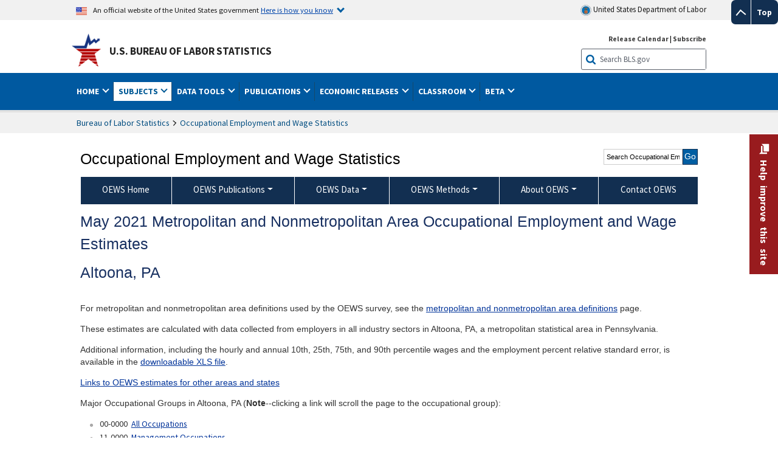

--- FILE ---
content_type: text/html
request_url: https://www.bls.gov/oes/2021/may/oes_11020.htm
body_size: 43689
content:
<!DOCTYPE HTML>
<html lang="en-us">
<head>
<title>Altoona, PA - May 2021 OEWS Metropolitan and Nonmetropolitan Area Occupational Employment and Wage Estimates</title>
<!-- ****************************** Begin META TAGS ************************** -->
	<!-- START include/global/head_express.stm -->
	<script language="javascript" id="_fed_an_ua_tag" src="https://dap.digitalgov.gov/Universal-Federated-Analytics-Min.js?agency=DOL&subagency=BLS&yt=true"></script>
	
	<script src="/javascripts/jquery-latest.js"></script>
	<script src="/javascripts/bls-latest.js"></script>
	<script src="/javascripts/jquery-tools.js"></script>
	<script src="/javascripts/jquery-migrate-1.2.1.min.js"></script>
	
	
	<link rel="stylesheet" href="/assets/bootstrap/latest/bootstrap.min.css">
	<script src="/assets/bootstrap/latest/popper.min.js"></script>
	<script src="/assets/bootstrap/latest/bootstrap.min.js"></script>

	
	<link rel="stylesheet" type="text/css" href="/stylesheets/bls_combined.css">
	<link rel="stylesheet" type="text/css" href="/stylesheets/bls_content.css">
	<link rel="stylesheet" type="text/css" href="/stylesheets/bls_tables.css">
	<link rel="stylesheet" type="text/css" href="/stylesheets/jquery-tools.css">
	<link rel="stylesheet" type="text/css" href="/stylesheets/bls_nr.css">
    <!--[if lt IE 9]>
		<link href="/stylesheets/ie8-styles.css" media="all" rel="Stylesheet" type="text/css"> 
	<![endif]-->
	<!--[if lt IE 8]>
		<link href="/stylesheets/ie7-styles.css" media="all" rel="Stylesheet" type="text/css"> 
	<![endif]-->
	<!--[if lt IE 7]>
		<link href="/stylesheets/ie6-styles.css" media="all" rel="Stylesheet" type="text/css"> 
		<style type="text/css">
		body {
			behavior:url(/stylesheets/csshover2.htc);
		}
		</style>			
	<![endif]-->
	<!--[if IE]>
		<style type="text/css">
		body {
			font-size: expression(1 / (screen.deviceXDPI / 96) * 84 + '%');
		}
		</style>	
	<![endif]-->
	<noscript>
	<link rel="stylesheet" type="text/css" href="/stylesheets/bls_noscript.css">
	</noscript>
	<!-----This means that the browser will (probably) render the width of the page at the width of its own screen. ------>
	<meta name="viewport" content="width=device-width, initial-scale=1">
	<!----------->
	<meta http-equiv="x-ua-compatible" content="IE=Edge" />
    <meta property="og:image" content="https://www.bls.gov/images/bls_emblem_2016.png" />
	<meta property="og:image:alt" content="BLS Logo">
	<meta name="robots" content="index, follow">
	<meta property="og:locale" content="en_US">
	<meta property="og:site_name" content="Bureau of Labor Statistics">
		<style type="text/css">
			td.gsc-table-cell-thumbnail{
			display:none !important;
			}
		</style>
    <link rel="apple-touch-icon" sizes="180x180" href="/apple-touch-icon.png" />
	<link rel="icon" type="image/png" href="/favicon-32x32.png" sizes="32x32" />
	<link rel="icon" type="image/png" href="/favicon-16x16.png" sizes="16x16" />
	<link rel="manifest" href="/manifest.json" />
	<link rel="mask-icon" href="/safari-pinned-tab.svg" color="#5bbad5" />
	<meta name="theme-color" content="#ffffff" />
<!-- END include/global/head_express.stm -->
<div id="page-top-link" class="sticky-backtotop alignRight" >
   <a href="#top" title="Jump to Top" >Top</a>
</div>


	<meta name="agency" content="BLS" />
	<meta name="audience" content="general" />
<meta name="subagency" content="BLS: Employment and Unemployment">
<meta name="program" content="BLS: Employment and Unemployment: Occupational Employment and Wage Statistics">
<meta name="subject" content="Statistics: Occupations: Current employment">
    <meta name="date" content="3/31/22"
>
<!-- ****************************** End META TAGS **************************** -->
<!-- ************************************* Begin SORTABLE TABLE TAGS **************************************** -->
<script type="text/javascript" src="/javascripts/jquery.dataTables.min.js"></script>
<script type="text/javascript" src="/javascripts/sortable_datatable.js"></script>
<link href="/stylesheets/datatable.css" media="all" rel="Stylesheet" type="text/css"/>
<!-- ****************************** End SORTABLE TABLE TAGS **************************** -->
<style type="text/css">.display.sortable_datatable tbody tr td.bold {font-weight: bold;}
</style>
<script>
  $(document).ready(function(){
   var $backToTop=$("#page-top-link");
   var back_to_top_location = $backToTop.position().top;
   var footerHeight = $(document).height() - $("#footer-primary-wrapper").position().top + 100
   var $pageTopLink= $backToTop.find('a');
   var offsetLeft=$pageTopLink.offset().left;
   $(window).scroll(function(){
    if($(window).scrollTop() > back_to_top_location && $(document).height() - ($(window).scrollTop() + $(window).height()) > footerHeight){
    $pageTopLink.css({"position":"fixed","bottom":"10px" ,"left": offsetLeft+"px"})
    }
    else if($(document).height() - ($(window).scrollTop() + $(window).height()) < footerHeight ){
    var back_to_top_bottom = footerHeight + ($(window).scrollTop() + $(window).height()) - $(document).height();
    $pageTopLink.css({"position":"fixed","bottom":back_to_top_bottom+"px"}) ;
     }
    else if($(window).scrollTop() <= back_to_top_location){
    $pageTopLink.css({"position":"relative", "bottom":"auto" ,"left": "auto"});
    }
    });
   });
</script>
</head>
<body>
<!-- ******************************* Begin HEADER **************************** -->
<!-- Header Filename: "/include/oes/oes_header_two_col.txt" --><link rel="stylesheet" type="text/css" href="/stylesheets/bls_programs.css">
<noscript>
	<style>

		#programs-banner.generic #program-browse{
			display: block;
			top: 3px;
			width:100%;
		}
		#programs-banner.generic #program-browse > div{
			display: block;
			position: static;
			border: none;
			border-top: 1px solid #fff;
			margin: 10px 0 0;
		}
	</style>
</noscript>

<script>
$(document).ready(function(){
	/* Nav, tabbable*/
	$(".main-content #programs-banner-nav > li a").focus(function(){
		var parentUL = $(this).parent().parent();
		$(".focus").removeClass("focus");
		$(this).parent().addClass("focus");
		if(parentUL.find("span").size() == 1){
			parentUL.parent().find("ul").parent().addClass("focus");
		};
	});
	$(".main-content #programs-banner-nav a").blur(function(){
		setTimeout(function(){if( !$(document.activeElement).parents("#programs-banner-nav").size()){$(".focus").removeClass("focus");};},100);
	});
	
	$(".main-content #programs-banner-nav li").click(function(e){
		e.stopPropagation();
		if($(this).find("a").attr("target") == "_blank"){
			window.open($(this).find("a").attr("href"));
		}else{
			window.location = $(this).find("a").attr("href");
		}
	});
	$(".main-content #programs-banner-nav li a").click(function(e){
		$(this).blur();
		e.stopPropagation();
		e.stopImmediatePropagation();
	});
	

	$("#programs-banner.generic #program-browse > a").focus(function(){
		$(this).parent().addClass("focused");
		$("#programs-banner.generic #program-browse").hover(function(){
			$(this).removeClass("focused");
			$("#programs-banner.generic #program-browse *").blur();
		});
	});			
	$("#programs-banner.generic #program-browse a").each(function(){
		$(this).blur(function(){
			setTimeout(function(){
				if($(document.activeElement).parents("#program-browse").length < 1 ){
					$("#programs-banner.generic #program-browse").removeClass("focused")
				};
			});
		});
	});

	/*Notices Archive Page, load*/
	$(".main-content #archive-left-side .notice-items").hide();
	var archiveLeftShow = $(".main-content #archive-left-side .notice-items")[0];
	$(archiveLeftShow).show();
	var archiveRightCurrent = $(".main-content #archive-right-side a")[0];
	$(archiveRightCurrent).addClass("current");
	/*Notices Archive Page, fcns*/
	$(".main-content #archive-right-side a").click(function(e){
		e.preventDefault();
		$(".main-content #archive-right-side a.current").removeClass("current");
		$(this).addClass("current");
		$(".main-content #archive-left-side .notice-items").hide();
		$(".main-content #archive-left-side #notices-"+$(this).text()).show();
	});	

});
</script>


<!-- OneColHeadBasic Begin: Name -->

<!-- Header Filename: "/include/oes/oes_header.txt" -->

<!--no_index_start-->

<!-- DOL BANNER BEGIN -->
<!-- DOL BANNER START -->
<header > <!-- Header is closed at the end of BLS banner -->
		<a class="skiplink" href="#startcontent">Skip to Content</a>

		<div id="usa-banner-wrapper">
<div id="usa-banner" class="bootstrap standard-width">
	<div class="content">
	<div class="USA-flag-link">
	<img src="https://www.dol.gov/themes/opa_theme/img/flag-favicon-57.png" alt="U.S. flag">
	<p>An official website of the United States government 
	  
	<button type="button" data-toggle="collapse" data-target="#usaBanner" aria-expanded="false" aria-controls="usaBanner">Here is how you know <span class="oi" data-glyph="chevron-bottom"></span></button>
	</p>
	</div>
		<a href="https://www.dol.gov/" id="dolHolder" class="dolHolder" target="_blank"><img src="https://www.dol.gov/themes/opa_theme/img/logo-primary.svg" alt="Department of Labor Logo"/>  United States Department of Labor</a>
	</div>
	
	<div class="collapse " id="usaBanner">	
	<div class="row">
	<div class="col-md-6">
		<img src="https://www.dol.gov/themes/opa_theme/img/icon-dot-gov.svg" alt="Dot gov">

		<p>
			<strong>The .gov means it's official.</strong>
			<br> Federal government websites often end in .gov or .mil. Before sharing sensitive information,
			make sure you're on a federal government site.
		</p>
	</div>

	<div class="col-md-6">
	<img class="usa-banner-icon usa-media_block-img" src="https://www.dol.gov/themes/opa_theme/img/icon-https.svg" alt="Https">
	
		<p>
			<strong>The site is secure.</strong>
			<br> The
			<strong>https://</strong> ensures that you are connecting to the official website and that any
			information you provide is encrypted and transmitted securely.
		</p>
	</div>
	</div>
	</div>		
</div>
</div>



<!-- DOL BANNER END -->


<!-- DOL BANNER END -->
<!-- BLS BANNER BEGIN -->

<div id="bls-banner-wrapper">
<div id="top"></div>
		<div class="bootstrap standard-width">
<div>
  <div id="bls-banner" class="row">
    <div id="bls-banner-emblem" class="col-sm-12 col-md-7">
      <a href="https://www.bls.gov/">U.S. Bureau of Labor Statistics</a>
    </div>
    <div id="bls-banner-right" class="col-sm-12 col-md-5 d-none d-md-block">
<div id="bls-banner-links"><a href="/schedule/news_release/">Release Calendar</a> | <a href="javascript:window.open('https://public.govdelivery.com/accounts/USDOLBLS/subscriber/new ','Popup','width=800,height=500,toolbar=no,scrollbars=yes,resizable=yes'); void('');" onclick="window.status='Subscribe'; return true" onmouseover="window.status='Subscribe'; return true" onmouseout="window.status=''; return true" id="social-email-1" title="Subscribe to BLS E-mail Updates" aria-label="Subscribe to BLS E-mail Updates">Subscribe</a></div> 
      <div id="bls-banner-search1" class="bls-banner-search">
        <form method="get" action="/search/query">
		  <label for="bls-banner-search-submit1" class="invisible">Search button</label>
          <input type="image" src="/images/buttons/search_button_blue_16.png" name="term" id="bls-banner-search-submit1" alt="BLS Search Submit" title="Submit" >
		  <label for="bls-banner-search-input1" class="invisible">Search:</label>
          <input name="query" type="text" id="bls-banner-search-input1" value="Search BLS.gov" title="Search Input" onclick="this.value=''; this.onclick = null;">

        </form>
      </div>
    </div>
    <div class="clearfloat"></div>
  </div>
</div>
</div>
</div>
</header> <!-- Header is opened at the begining of DOL banner -->

<!-- BLS BANNER END -->
<!-- MAIN NAV BEGIN -->

<div id="main-nav-wrapper">
	<div id="main-nav-container">
		<div>
			<div class="bootstrap standard-width">
<nav aria-label="top-level navigation menu" class="navbar navbar-expand-md">
  
  
   <button class="navbar-toggler" type="button" data-toggle="collapse" data-target="#navbarSupportedContent" aria-controls="navbarSupportedContent" aria-expanded="false" aria-label="Toggle navigation menu">
    <span class="navbar-toggler-icon">Menu</span>
  </button>
  <div class="collapse navbar-collapse" id="navbarSupportedContent">
  


<ul class="nojs navbar-nav mr-auto">
     <li class="dropdownSearch"><div id="bls-banner-search" class="dropdown-search">
        <form method="get" action="/search/query">
		  <label for="bls-banner-search-submit" class="invisible">Search button</label>
          <input type="image" src="/images/buttons/search_button_blue_20.png" name="term" id="bls-banner-search-submit" alt="BLS Search Submit" title="Submit">
		  <label for="bls-banner-search-input" class="invisible">Search:</label>
          <input name="query" type="text" id="bls-banner-search-input" value="Search BLS.gov" title="Search Input" onclick="this.value=''; this.onclick = null;">

        </form>
      </div>
	
	  <div class="bls-banner-links-mob"><a href="/schedule/news_release/">Release Calendar</a> | <a href="javascript:window.open('https://public.govdelivery.com/accounts/USDOLBLS/subscriber/new ','Popup','width=800,height=500,toolbar=no,scrollbars=yes,resizable=yes'); void('');" onclick="window.status='Subscribe'; return true" onmouseover="window.status='Subscribe'; return true" onmouseout="window.status=''; return true" id="social-email-2" title="Subscribe to BLS E-mail Updates" aria-label="Subscribe to BLS E-mail Updates">Subscribe</a></div>
	</li>
    <li class="nav-item dropdown"><a class="nav-link dropdown-toggle" href="https://www.bls.gov/" id="navbarDropdown1" role="button" data-toggle="dropdown" aria-haspopup="true" aria-expanded="false">Home <span class="circle-arrow"></span></a>
        <div class="dropdown-menu" aria-labelledby="navbarDropdown1"><!-- ********************************************** Begin Home Tab LIST ****************************************** -->
<!-- 1st column -->
<div class="main-nav-submenu" id="submenu-home">
	<ul class="main-nav-submenu-inn">
	
		<li class="heading"><a href="/bls/about-bls.htm" aria-label="About BLS">About BLS</a></li>
		<li><a href="/bls/history/home.htm" aria-label="BLS History">History</a></li>	
		<li><a href="/bls/senior_staff/home.htm" aria-label="Our Leadership">Our Leadership</a></li>
		<li><a href="/bls/bls_budget_and_performance.htm" aria-label="Budget and Performance">Budget and Performance</a></li>		
		<li><a href="/bls/faqs.htm" aria-label="Questions and Answers">Questions and Answers</a></li>	
		<li><a href="/bls/topicsaz.htm" aria-label="A-Z Index">A-Z Index</a></li>	
		<li><a href="/bls/glossary.htm" aria-label="Glossary">Glossary</a></li>	
		<li><a href="/bls/bls-speakers/" aria-label="BLS Speakers Available">BLS Speakers Available</a></li>
		<li><a href="/errata/" aria-label="Errata">Errata</a></li>  				
		<li><a href="/bls/contact.htm" aria-label="Contact BLS">Contact BLS</a></li>	

	</ul>	
	<!-- 2nd column -->	
<ul class="main-nav-submenu-inn">	
		<li class="heading"><a href="/bls/overview.htm" aria-label="Overview of BLS Statistics">Overview of BLS Statistics</a></li>
		<li><a href="/information-guide/home.htm" aria-label="Guide to Programs & Services">Guide to Programs &amp; Services</a></li>
		<li><a href="/bls/demographics.htm" aria-label="Demographics Data">Demographics</a></li>
		<li><a href="/bls/industry.htm" aria-label="Statistics by Industries">Industries</a></li>
		<li><a href="/bls/business.htm" aria-label="Statistics on Business Costs">Business Costs</a></li>
		<li><a href="/bls/occupation.htm" aria-label="Statistics by Occupations">Occupations</a></li>
		<li><a href="/bls/geography.htm" aria-label="Statistics by Geography">Geography</a></li>	
	
	</ul>
	<!-- 3rd column -->
	<ul class="main-nav-submenu-inn">
		<li class="heading"><a href="/audience/" aria-label="Resources For">Resources For</a></li>
		<li><a href="/audience/business.htm" aria-label="Resources for Business Leaders">Business Leaders</a></li>
		<li><a href="/audience/consumers.htm" aria-label="Resources for Consumers">Consumers</a></li>
		<li><a href="/audience/developers.htm" aria-label="Developers site">Developers</a></li>
		<li><a href="/audience/economists.htm" aria-label="Economists or Economic Analyst">Economists</a></li>
		<li><a href="/audience/investors.htm" aria-label="Resources for Financial Investors">Investors</a></li>
		<li><a href="/audience/jobseekers.htm" aria-label="Resources for Jobseekers">Jobseekers</a></li>
		<li><a href="/audience/media.htm" aria-label="Media">Media</a></li>
		<li><a href="/audience/policy.htm" aria-label="Resources for Public Policymakers">Public Policymakers</a></li>
		<li><a href="/audience/researcher.htm" aria-label="Researcher">Researcher</a></li>		
		<li><a href="/audience/students.htm" aria-label="Resources for Students & Teachers">Students &amp; Teachers</a></li>
		<li><a href="/respondents/" aria-label="Survey Respondents">Survey Respondents</a></li>
	</ul>
</div>

<!-- ***********************************************End Home Tab LIST ******************************************** --> 

</div>
    </li>
    <li class="nav-item dropdown active"><a class="nav-link dropdown-toggle" href="/bls/proghome.htm" id="navbarDropdown2" role="button" data-toggle="dropdown" aria-haspopup="true" aria-expanded="false">Subjects <span class="circle-arrow"></span></a>
        <div class="dropdown-menu" aria-labelledby="navbarDropdown2"><!-- ************************************* Begin SUBJECTS TAB list ****************************************** -->
<!-- 1st column -->
<div class="main-nav-submenu" id="submenu-programs">
	<ul class="main-nav-submenu-inn">
		<li class="heading"><a href="/bls/inflation.htm" aria-label="Statistics on Inflation & Prices">Inflation &amp; Prices</a></li>
		<li><a href="/cpi/" aria-label="Consumer Price Index ">Consumer Price Index</a></li>
		<li><a href="/ppi/" aria-label="Producer Price Indexes">Producer Price Indexes</a></li>
		<li><a href="/mxp/" aria-label="Import/Export Price Indexes">Import/Export Price Indexes</a></li>
		<li><a href="/bls/escalation.htm" aria-label="Contract Escalation">Contract Escalation</a></li>
		<li><a href="/pir/" aria-label="Price Index Research">Price Index Research</a></li>
		<li class="heading"><a href="/bls/wages.htm" aria-label="Statistics on Pay & Benefits">Pay &amp; Benefits</a></li>
		<li><a href="/eci/" aria-label="Employment Cost Index">Employment Cost Index</a></li>
		<li><a href="/ecec/home.htm" aria-label="Employer Costs for Employee Compensation">Employer Costs for Employee Compensation</a></li>
						<li><a href="/oes/" aria-label="Wage Data by Occupation">Wage Data by Occupation</a></li>
		<li><a href="/cps/earnings.htm#demographics" aria-label="Earnings by Demographics">Earnings by Demographics</a></li>
		<li><a href="/ces/" aria-label="Earnings by Industry">Earnings by Industry</a></li>
		<li><a href="https://www.bls.gov/cew/" aria-label="County Wages">County Wages</a></li>  <!--full path is needed since they have a folder on the data server-->
		<li><a href="/ebs/" aria-label="Employee Benefits Survey">Benefits</a></li>
		<li><a href="/mwe/" aria-label="Modeled Wage Estimates">Modeled Wage Estimates</a></li>		
		<li><a href="/crp/" aria-label="Compensation Research & Program Development">Compensation Research</a></li>
		<li><a href="/wsp/" aria-label="Strikes & Lockouts">Strikes &amp; Lockouts </a></li>
		<li><a href="/wrp/" aria-label="Wage Records from Unemployment Insurance">Wage Records from Unemployment Insurance</a></li>
		<li class="heading"><a href="/ors/" aria-label="Occupational Requirements Survey">Occupational Requirements</a></li>		
	</ul>
	<!-- 2nd column -->
	<ul class="main-nav-submenu-inn">
		<li class="heading"><a href="/bls/unemployment.htm" aria-label="Statistics on Unemployment">Unemployment</a></li>
		<li><a href="/cps/" aria-label="National Unemployment Rate">National Unemployment Rate </a></li>
		<li><a href="/lau/" aria-label="State & Local Unemployment Rates">State &amp; Local Unemployment Rates </a></li>
		<li><a href="/ers/" aria-label="Unemployment Research">Unemployment Research</a></li>
		<li class="heading"><a href="/bls/employment.htm" aria-label="Statistics on Employment">Employment</a></li>
		<li><a href="/ces/" aria-label="National Employment Statistics">National Employment </a></li>
		<li><a href="/sae/" aria-label="State & Local Employment, Hours, and Earnings">State &amp; Local Employment </a></li>
		<li><a href="https://www.bls.gov/cew/" aria-label="County Employment">County Employment </a></li> <!--full path is needed since they have a folder on the data server-->
		<li><a href="/cps/" aria-label="Worker Characteristics">Worker Characteristics </a></li>
		<li><a href="/air/" aria-label="American Indian Report">American Indian Report</a></li>
		<li><a href="/emp/" aria-label="Employment Projections">Employment Projections </a></li>
		<li><a href="/jlt/" aria-label="Job Openings & Labor Turnover Survey">Job Openings &amp; Labor Turnover Survey </a></li>
		<li><a href="/brs/" aria-label="Business Response Survey">Business Response Survey</a></li>
		<li><a href="/oes/" aria-label="Employment by Occupation">Employment by Occupation </a></li>
		<li><a href="/nls/" aria-label="Work Experience Over Time">Work Experience Over Time </a></li>
		<li><a href="/bdm/" aria-label="Business Employment Dynamics">Business Employment Dynamics </a></li>
		<li><a href="/fdi/" aria-label="Foreign Direct Investment">Foreign Direct Investment </a></li>
		<li><a href="/ers/" aria-label="Employment Research and Program Development">Employment Research</a></li>
		<li class="heading"><a href="/iif/" aria-label="Workplace Injuries, Illnesses, and Fatalities">Workplace Injuries</a></li>
	</ul>
	<!-- 3rd column -->
	<ul class="main-nav-submenu-inn">
		<li class="heading"><a href="/bls/productivity.htm" aria-label="Productivity Statistics">Productivity</a></li>
		<li><a href="/productivity/" aria-label="Labor and Total Factor Productivity">Labor and Total Factor Productivity</a></li>
		<li><a href="/dpr/" aria-label="Productivity Research and Program Development">Productivity Research</a></li>
		<li class="heading"><a href="/bls/spending.htm" aria-label="Statistics on Spending & Time Use">Spending &amp; Time Use</a></li>
		<li><a href="/cex/" aria-label="Consumer Expenditures Surveys">Consumer Expenditures </a></li>
		<li><a href="/tus/" aria-label="How Americans Spend Time Survey">How Americans Spend Time</a></li>			
		<li class="heading"><a href="/bls/international.htm" aria-label="International Data and Technical Cooperation">International</a></li>
		<li><a href="/itc/" aria-label="International Technical Cooperation">International Technical Cooperation</a></li>
		<li><a href="/mxp/" aria-label="Import/Export Price Indexes">Import/Export Price Indexes</a></li>
		<li class="heading"><a href="/regions/" aria-label="Geographic Information">Geographic Information</a></li>
		<li><a href="/regions/northeast/" aria-label="Northeast (Boston-New York) Information Office">Northeast (Boston-New York)</a></li>
		<li><a href="/regions/mid-atlantic/" aria-label="Mid-Atlantic (Philadelphia) Information Office">Mid-Atlantic (Philadelphia)</a></li>
		<li><a href="/regions/southeast/" aria-label="Southeast (Atlanta) Information Office">Southeast (Atlanta)</a></li>
		<li><a href="/regions/midwest/" aria-label="Midwest (Chicago) Information Office">Midwest (Chicago)</a></li>
		<li><a href="/regions/southwest/" aria-label="Southwest (Dallas) Information Office">Southwest (Dallas)</a></li>
		<li><a href="/regions/mountain-plains/" aria-label="Mountain-Plains (Kansas City) Information Office">Mountain-Plains (Kansas City)</a></li>
		<li><a href="/regions/west/" aria-label="West (San Francisco) Information Office">West (San Francisco)</a></li>
	</ul>
</div>
<!-- **************************************End SUBJECT AREAS ******************************************** --> 
	</div>	
    </li>
    <li class="nav-item dropdown"><a class="nav-link dropdown-toggle" href="/data/" id="navbarDropdown3" role="button" data-toggle="dropdown" aria-haspopup="true" aria-expanded="false">Data Tools <span class="circle-arrow"></span></a>
        <div class="dropdown-menu" aria-labelledby="navbarDropdown3"><!-- ******************************************** Begin DATA TOOLS LIST ****************************************** -->
<div class="main-nav-submenu"  id="submenu-data">
    <ul class="main-nav-submenu-inn">
        <li class="heading"><a href="/data/tools.htm" aria-label="Data Retrieval Tools Databases, Tables & Calculators by Subject">Data Retrieval Tools</a></li>
		<li><a href="https://data.bls.gov/toppicks?code=&survey=bls" aria-label="BLS Popular Series Top Picks">BLS Popular Series</a></li>
		<li><a href="https://data.bls.gov/series-report" aria-label="Series Report">Series Report</a></li>
		<li><a href="/data/home.htm" aria-label="Top Picks, One Screen, Multi-Screen, and Maps" >Top Picks, One Screen, Multi-Screen, and Maps</a></li>
		<li><a href="https://data.bls.gov/dataQuery/search" aria-label="Data Finder">Data Finder</a></li>
		<li><a href="/developers/home.htm" aria-label="Public Data API Programming Interface">Public Data API</a></li>

    </ul>
    <!-- 2nd column -->
    <ul class="main-nav-submenu-inn">
        <li class="heading"><a href="/data/apps.htm" aria-label="Charts and Applications">Charts and Applications</a></li>
		<li><a href="/charts/home.htm" aria-label="Charts for Economic News Releases">Charts for Economic News Releases</a></li>	
		<li><a href="/data/inflation_calculator.htm" aria-label="CPI Inflation Calculator">CPI Inflation Calculator</a></li>	
		<li><a href="https://data.bls.gov/iirc/" aria-label="Injury and Illness Calculator">Injury and Illness Calculator</a></li>		
		<li><a href="https://data.bls.gov/apps/compensation-comparison-matrix/home.htm" aria-label="Pay Measure Comparison">Pay Measure Comparison</a></li>
		<li><a href="https://data.bls.gov/apps/demographic-comparison-matrix/home.htm" aria-label="Demographic Data Sources">Demographic Data Sources</a></li>
		<li><a href="https://data.bls.gov/apps/covid-dashboard/home.htm" aria-label="COVID-19 Economic Trends">COVID-19 Economic Trends</a></li>
		<li><a href="https://data.bls.gov/apps/industry-productivity-viewer/home.htm" aria-label="Industry Productivity Viewer" >Industry Productivity Viewer</a></li>
		<li><a href="https://data.bls.gov/cew/apps/data_views/data_views.htm#tab=Tables" aria-label="Employment and Wages Data Viewer">Employment and Wages Data Viewer</a></li>
		<li><a href="https://data.bls.gov/cew/apps/bls_naics/bls_naics_app.htm" aria-label="Industry Finder from the Quarterly Census of Employment and Wages">Industry Finder from the Quarterly Census of Employment and Wages</a></li>
	
    </ul>
	<!-- 3rd column -->
	<ul class="main-nav-submenu-inn">
	    <li class="heading"><a href="/data/tables.htm" aria-label="Customized Tables">Customized Tables</a></li>
		<li><a href="/eag/eag.us.htm" aria-label="U.S. Economy at a Glance">U.S. Economy at a Glance</a></li>
		<li><a href="/eag/home.htm" aria-label="Regions, States & Areas at a Glance">Regions, States &amp; Areas at a Glance</a></li>
		<li><a href="/iag/home.htm" aria-label="Industry at a Glance">Industry at a Glance</a></li>			
		<li><a href="https://download.bls.gov/pub/time.series/" aria-label="Text Files">Text Files</a></li>
		<li><a href="/data/#historical-tables" aria-label="Historical News Release Tables">News Release Tables</a></li>
		
		<li class="heading"><a href="/bls/moredata.htm" aria-label="More Sources of Data">More Sources of Data</a></li>
		<li><a href="/rda/home.htm" aria-label="Bureau of Labor Statistics Restricted Data Access">Restricted Data Access</a></li>
		<li><a href="/data/archived.htm" aria-label="Discontinued Databases">Discontinued Databases </a></li>
		<li><a href="/help/hlpform1.htm" aria-label="Questions & Answers regarding Bureau of Labor Statistics website data retrieval tools">Questions &amp; Answers</a></li>
		<li><a href="/help/notice.htm" aria-label="Special Notices">Special Notices </a></li>	
	</ul>
</div>
<!-- *********************************************End DATABASES and TOOLS LIST ******************************************** --></div>
    </li>
    <li class="nav-item dropdown"><a class="nav-link dropdown-toggle" href="/opub/" id="navbarDropdown4" role="button" data-toggle="dropdown" aria-haspopup="true" aria-expanded="false">Publications <span class="circle-arrow"></span></a>
        <div class="dropdown-menu" aria-labelledby="navbarDropdown4"><!-- ********************************************** Begin PUBLICATIONS LIST ****************************************** -->
<div class="main-nav-submenu"  id="submenu-pubs">    
    <ul class="main-nav-submenu-inn"> 
		<li class="heading"><a href="/opub/" aria-label="Latest Publications">Latest Publications</a></li>
		<li><a href="/opub/ted/" aria-label="The Economics Daily">The Economics Daily</a></li>
		<li><a href="/opub/mlr/" aria-label="Monthly Labor Review">Monthly Labor Review</a></li>
		<li><a href="/opub/btn/" aria-label="Beyond the Numbers">Beyond the Numbers</a></li>
		<li><a href="/spotlight/" aria-label="Spotlight on Statistics">Spotlight on Statistics</a></li>
		<li><a href="/opub/reports" aria-label="Bureau of Labor Statistics Reports">Reports</a></li>
		<li><a href="/blog/" aria-label="Commissioner's Corner">Commissioner's Corner</a></li>
		<li><a href="/video/" aria-label="Videos">Videos</a></li>
		<li><a href="/careeroutlook/" aria-label="Career Outlook">Career Outlook</a></li>		
    </ul>
    <!-- 2nd column -->
    <ul class="main-nav-submenu-inn">
		<li><a href="/ooh/" aria-label="Occupational Outlook Handbook">Occupational Outlook Handbook</a></li>
		<li><a href="/opub/geographic-profile/" aria-label="Geographic Profile">Geographic Profile</a></li>
		<li><a href="/opub/hom/" aria-label="Handbook of Methods">Handbook of Methods</a></li>
		<li><a href="/osmr/research-papers/" aria-label="Research Papers - Office of Survey Methods Research">Research Papers</a></li>
		<li><a href="/opub/copyright-information.htm" aria-label="Copyright Information">Copyright Information</a></li>
		<li><a href="/opub/opbinfo.htm" aria-label="Contact & Help">Contact &amp; Help </a></li>
		<li><a href="/opub/update.htm" aria-label="Weekly Update">Weekly Update</a></li>		
    </ul>
</div>
<!-- ***********************************************End PUBLICATIONS LIST ******************************************** --> </div>
    </li>
    <li class="nav-item dropdown"><a class="nav-link dropdown-toggle" href="/bls/newsrels.htm" id="navbarDropdown5" role="button" data-toggle="dropdown" aria-haspopup="true" aria-expanded="false">Economic Releases <span class="circle-arrow"></span></a>
        <div class="dropdown-menu" aria-labelledby="navbarDropdown5"><!-- ********************************************** Begin ECONOMIC RELEASES LIST ****************************************** -->
<!-- 1st column -->

<div class="main-nav-submenu" id="submenu-news">
    <ul class="main-nav-submenu-inn">
        <li class="heading"><a href="/bls/newsrels.htm#latest-releases" aria-label="Latest Releases">Latest Releases</a></li>
		<li class="heading"><a href="/bls/newsrels.htm#major" aria-label="Major Economic Indicators">Major Economic Indicators</a></li>
		<li class="heading"><a href="/schedule/news_release/" aria-label="Schedules for news Releases">Schedules for news Releases</a></li>
		<li><a href="/schedule/" aria-label="Release Calendar By Month">By Month</a></li>
		<li><a href="/schedule/schedule/by_prog/all_sched.htm" aria-label="Release Calendar By News Release">By News Release</a></li>
		<li><a href="/schedule/news_release/current_year.asp" aria-label="Release Calendar Current Year">Current Year</a></li>
		<li><a href="/bls/archived_sched.htm" aria-label="Schedules for Selected Bureau of Labor Statistics Economic News Releases for Prior Years">Prior Years</a></li>
		<li class="heading"><a href="/bls/news-release/" aria-label="Archived News Releases">Archived News Releases</a></li>
    </ul>
    <!-- 2nd column -->
    <ul class="main-nav-submenu-inn">
        <li class="heading"><a href="/bls/newsrels.htm#OEUS" aria-label="Employment & Unemployment">Employment &amp; Unemployment</a></li>
		<li><a href="/bls/newsrels.htm#OEUS" aria-label="Monthly">Monthly</a></li>
		<li><a href="/bls/newsrels.htm#OEUS" aria-label="Quarterly, annual, and other">Quarterly, annual, and other</a></li>
		<li class="heading"><a href="/bls/newsrels.htm#OPLC" aria-label="Inflation & Prices"> Inflation &amp; Prices</a></li>
		<li class="heading"><a href="/bls/newsrels.htm#OCWC" aria-label="Pay & Benefits & Workplace Injuries">Pay &amp; Benefits &amp; Workplace Injuries</a></li>
		<li class="heading"><a href="/bls/newsrels.htm#OPT" aria-label="Productivity & Technology">Productivity &amp; Technology</a></li>
		<li class="heading"><a href="/bls/newsrels.htm#OEP" aria-label="Employment Projections">Employment Projections</a></li>
		<li class="heading"><a href="/bls/newsrels.htm#NEWS" aria-label="Regional News Releases">Regional News Releases</a></li>
    </ul>
</div></div>
    </li>
    <li class="nav-item dropdown"><a class="nav-link dropdown-toggle" href="/k12/" id="navbarDropdown6" role="button" data-toggle="dropdown" aria-haspopup="true" aria-expanded="false">Classroom <span class="circle-arrow"></span></a>
        <div class="dropdown-menu" aria-labelledby="navbarDropdown6"><!-- ********************************************** Begin Students Tab LIST ****************************************** -->
<div class="main-nav-submenu" id="submenu-students">
	<ul class="main-nav-submenu-inn">
		<li class="heading"><a href="/k12/" aria-label="K-12 Student & Teacher Resources">K-12 Student &amp; Teacher Resources</a></li>		
        <li><a href="/k12/games/" aria-label="Games & Quizzes">Games &amp; Quizzes</a></li>
		<li><a href="/k12/students/" aria-label="Student's Desk">Student&apos;s Desk</a></li>
		<li><a href="/k12/teachers/" aria-label="Teacher's Desk">Teacher&apos;s Desk</a></li>
		<li><a href="/k12/faq.htm" aria-label="Questions & Answers">Questions &amp; Answers</a></li>
    </ul>
</div>
<!-- ***********************************************End Students Tab LIST ******************************************** --></div>
    </li>
    <li class="nav-item dropdown"><a class="nav-link dropdown-toggle" href="/beta/" id="navbarDropdown7" role="button" data-toggle="dropdown" aria-haspopup="true" aria-expanded="false">Beta <span class="circle-arrow"></span></a>
        <div class="dropdown-menu" aria-labelledby="navbarDropdown7"><!-- ***********************************************Start BETA LIST ******************************************** -->

<div class="main-nav-submenu" id="submenu-beta">
  <ul class="main-nav-submenu-inn">
    <li class="heading"><a href="/beta/redesigned-news-releases.htm" aria-label="Redesigned News Releases">Redesigned News Releases</a></li>
  </ul>
</div>
<!-- ***********************************************End BETA LIST ******************************************** --></div>
    </li>
</ul>


  </div>
</nav>
</div>

		</div>
		<div class="clearfloat"></div>
	</div>
</div>


<!-- MAIN NAV END -->

<!-- WRAPPER TOP BEGIN -->
	<div id="wrapper-outer" role="main">
		<div id="wrapper">
			<div id="container">
<!-- WRAPPER TOP END -->
<!-- SUBDOMAIN TITLE TOP BEGIN -->

<!-- 1COL CMS LAYOUT COL1 BEGIN -->	

<div class="main-content">
<div id="startcontent" class="hidden"></div>

<!-- 1COL CMS LAYOUT COL1 END -->



<!--no_index_end-->

<!-- OneColHeadBasic End -->

<ul class="gb-info" style="display:none;"><li><a href="/oes/">Occupational Employment and Wage Statistics</a></li></ul><style> .main-content .announcement h2 { text-transform: none; } </style>
<div id="programs-banner">
<div id="program-title" aria-level="1" role="heading">Occupational Employment and Wage Statistics</div><div id="social-search-box"><div class="article-tools-box social-media"><span class="social-media"><span>SHARE ON:</span><a href="javascript:void(0);" class="share_facebook"><img alt="share on facebook" src="/images/icons/facebook.png" title="Facebook"></a><a href="javascript:void(0);" class="share_twitter"><img alt="share on twitter" src="/images/icons/twitter.png" title="Twitter"></a><a href="javascript:void(0);" class="share_linkedin"><img alt="share on linkedin" src="/images/icons/linkedin.png" title="LinkedIn"></a></span></div><form method="get" id="search-secondary-nav-form" action="/search/query"><input type="hidden" value="https://www.bls.gov/oes" id="search-secondary-nav-category" name="prefix"><label for="search-secondary-nav-query" class="invisible">Search Occupational Employment and Wage Statistics</label><input type="text" onclick="this.value=''; this.onclick = null;" value="Search Occupational Employment and Wage Statistics" id="search-secondary-nav-query"name="query"><input type="submit" value="Go" id="search-secondary-nav-submit" name="submit"></form></div><div class="clearfloat"></div><style>.layout-wide #dol-bar-content, .layout-wide #bls-banner, .layout-wide #main-nav-container{margin:0 !important;}.layout-wide #wrapper, .layout-wide #footer-links-wrapper{max-width:100% !important;}.layout-wide #programs-banner{width:923px !important;}div.p{font-family: Tahoma, Arial, Helvetica, sans-serif;margin: 0 0 1em 0 !important;padding: 0;font-size: 100%;color: #333;line-height: 160%;}</style>

<div class="bootstrap standard-width">
<nav class="navbar navbar-expand-md programsNavBar " aria-label="secondary-nav">
  <ul class="navbar-nav" role="menu">
			        					<li class="nav-item" role="none">
        																						<a role="menuitem" class="nav-link home progNav" href="/oes/">OEWS Home</a>
				</li>        							        					<li class="nav-item dropdown" role="none">
        																						<a data-toggle="dropdown" aria-haspopup="true" aria-expanded="false" class="dropdown-toggle nav-link publications progNav" href="javascript:">OEWS Publications</a>
				        			        	        		<div class="dropdown-menu" role="menu">                                								<a class="dropdown-item heading" role="menuitem" href="/oes/publications-overview.htm">Publications Overview</a>
								        			        	        		                                								<a class="dropdown-item" role="menuitem" href="/oes/news.htm">News Releases</a>
								        			        	        		                                								<a class="dropdown-item" role="menuitem" href="/oes/publications.htm">Publications by Type</a>
								        			        	        		                                								<a class="dropdown-item" role="menuitem" href="/oes/topics.htm">Publications by Topic</a>
								        			        	        		                                								<a class="dropdown-item" role="menuitem" target="_blank" href="https://public.govdelivery.com/accounts/USDOLBLS/subscribers/new?topic_id=USDOLBLS_026">Subscriptions</a>
								</div></li>        												        					<li class="nav-item dropdown" role="none">
        																						<a data-toggle="dropdown" aria-haspopup="true" aria-expanded="false" class="dropdown-toggle nav-link data progNav" href="javascript:">OEWS Data</a>
				        			        	        		<div class="dropdown-menu" role="menu">                                								<a class="dropdown-item heading" role="menuitem" href="/oes/data-overview.htm">Data Overview</a>
								        			        	        		                                								<a class="dropdown-item" role="menuitem" href="https://data.bls.gov/oes/">One Screen Data Search</a>
								        			        	        		                                								<a class="dropdown-item" role="menuitem" href="/oes/tables.htm">Data Tables</a>
								        			        	        		                                								<a class="dropdown-item" role="menuitem" href="https://data.bls.gov/oesprofile/">Profiles</a>
								        			        	        		                                								<a class="dropdown-item" role="menuitem" href="https://data.bls.gov/oesmap/">Maps</a>
								        			        	        		                                								<a class="dropdown-item" role="menuitem" href="/oes/charts.htm">Charts</a>
								        			        	        		                                								<a class="dropdown-item" role="menuitem" href="/oes/videos.htm">Videos</a>
								</div></li>        														        					<li class="nav-item dropdown" role="none">
        																						<a data-toggle="dropdown" aria-haspopup="true" aria-expanded="false" class="dropdown-toggle nav-link methods progNav" href="javascript:">OEWS Methods</a>
				        			        	        		<div class="dropdown-menu" role="menu">                                								<a class="dropdown-item heading" role="menuitem" href="/oes/methods-overview.htm">Methods Overview</a>
								        			        	        		                                								<a class="dropdown-item" role="menuitem" href="/oes/oes_doc.htm">Documentation</a>
								</div></li>        									        					<li class="nav-item dropdown" role="none">
        																						<a data-toggle="dropdown" aria-haspopup="true" aria-expanded="false" class="dropdown-toggle nav-link about progNav" href="javascript:">About OEWS</a>
				        			        	        		<div class="dropdown-menu" role="menu">                                								<a class="dropdown-item heading" role="menuitem" href="/oes/about-overview.htm">About Overview</a>
								        			        	        		                                								<a class="dropdown-item" role="menuitem" href="/oes/oes_emp.htm">Overview</a>
								        			        	        		                                								<a class="dropdown-item" role="menuitem" target="_blank" href="https://www.bls.gov/respondents/oes/">Information for Survey Respondents</a>
								        			        	        		                                								<a class="dropdown-item" role="menuitem" href="/oes/oes_ques.htm">Questions &amp; Answers</a>
								        			        	        		                                								<a class="dropdown-item" role="menuitem" href="/oes/related_links.htm">Related Links</a>
								        			        	        		                                								<a class="dropdown-item" role="menuitem" href="/oes/notices/">Notices</a>
								</div></li>        													        					<li class="nav-item" role="none">
        																						<a role="menuitem" class="nav-link contact progNav" href="/oes/oes_con.htm">Contact OEWS</a>
				</li>        				  </ul>
</nav>
</div>
</div>					
<!-- ************************* End HEADER ************************************ -->
   <!-- Begin Main Content -->
<h1 >May 2021 Metropolitan and Nonmetropolitan Area Occupational Employment and Wage Estimates</h1>
<h1>Altoona, PA</h1>
<hr>
<br>
<p>For metropolitan and nonmetropolitan area definitions used by the OEWS survey, see the <a href="msa_def.htm#11020">metropolitan and nonmetropolitan area definitions</a> page.</p>
<hr>
<p>These estimates are calculated with data collected from employers in all industry sectors in Altoona, PA, a metropolitan statistical area in Pennsylvania.</p>
<p>Additional information, including the hourly and annual 10th, 25th, 75th, and 90th percentile wages and the employment percent relative standard error, is available in the
<a href="/oes/special.requests/oesm21ma.zip">downloadable XLS file</a>.</p>
<p><a href="#otherlinks">Links to OEWS estimates for other areas and states</a></p>
<p>Major Occupational Groups in Altoona, PA (<b>Note</b>--clicking a link will scroll the page to the occupational group):</p>
<ul>
<li>00-0000&nbsp;&nbsp;<a href="#00-0000">All Occupations</a><br></li>
<li>11-0000&nbsp;&nbsp;<a href="#11-0000">Management Occupations</a><br></li>
<li>13-0000&nbsp;&nbsp;<a href="#13-0000">Business and Financial Operations Occupations</a><br></li>
<li>15-0000&nbsp;&nbsp;<a href="#15-0000">Computer and Mathematical Occupations</a><br></li>
<li>17-0000&nbsp;&nbsp;<a href="#17-0000">Architecture and Engineering Occupations</a><br></li>
<li>19-0000&nbsp;&nbsp;<a href="#19-0000">Life, Physical, and Social Science Occupations</a><br></li>
<li>21-0000&nbsp;&nbsp;<a href="#21-0000">Community and Social Service Occupations</a><br></li>
<li>23-0000&nbsp;&nbsp;<a href="#23-0000">Legal Occupations</a><br></li>
<li>25-0000&nbsp;&nbsp;<a href="#25-0000">Educational Instruction and Library Occupations</a><br></li>
<li>27-0000&nbsp;&nbsp;<a href="#27-0000">Arts, Design, Entertainment, Sports, and Media Occupations</a><br></li>
<li>29-0000&nbsp;&nbsp;<a href="#29-0000">Healthcare Practitioners and Technical Occupations</a><br></li>
<li>31-0000&nbsp;&nbsp;<a href="#31-0000">Healthcare Support Occupations</a><br></li>
<li>33-0000&nbsp;&nbsp;<a href="#33-0000">Protective Service Occupations</a><br></li>
<li>35-0000&nbsp;&nbsp;<a href="#35-0000">Food Preparation and Serving Related Occupations</a><br></li>
<li>37-0000&nbsp;&nbsp;<a href="#37-0000">Building and Grounds Cleaning and Maintenance Occupations</a><br></li>
<li>39-0000&nbsp;&nbsp;<a href="#39-0000">Personal Care and Service Occupations</a><br></li>
<li>41-0000&nbsp;&nbsp;<a href="#41-0000">Sales and Related Occupations</a><br></li>
<li>43-0000&nbsp;&nbsp;<a href="#43-0000">Office and Administrative Support Occupations</a><br></li>
<li>45-0000&nbsp;&nbsp;<a href="#45-0000">Farming, Fishing, and Forestry Occupations</a><br></li>
<li>47-0000&nbsp;&nbsp;<a href="#47-0000">Construction and Extraction Occupations</a><br></li>
<li>49-0000&nbsp;&nbsp;<a href="#49-0000">Installation, Maintenance, and Repair Occupations</a><br></li>
<li>51-0000&nbsp;&nbsp;<a href="#51-0000">Production Occupations</a><br></li>
<li>53-0000&nbsp;&nbsp;<a href="#53-0000">Transportation and Material Moving Occupations</a><br></li>
</ul></p>
<p>To sort this table by a different column, click on the column header</p>
<table class="display sortable_datatable fixed-headers">
<thead>
<tr>
<th>Occupation code</th>
<th>Occupation title (click on the occupation title to view its profile)</th>
<th>Level</th>
<th>Employment</th>
<th>Employment RSE</th>
<th>Employment per 1,000 jobs</th>
<th>Location quotient</th>
<th>Median hourly wage</th>
<th>Mean hourly wage</th>
<th>Annual mean wage</th>
<th>Mean wage RSE</th>
</tr>
<tr class="sort_row show_all">
<td class="center"></td>
<td class="left sort_type_html"></td>
<td class="center"></td>
<td class="right sort_type_alpha_numeric"></td>
<td class="right sort_type_alpha_numeric"></td>
<td class="right sort_type_alpha_numeric"></td>
<td class="right sort_type_alpha_numeric"></td>
<td class="right sort_type_alpha_numeric"></td>
<td class="right sort_type_alpha_numeric"></td>
<td class="right sort_type_alpha_numeric"></td>
<td class="right sort_type_alpha_numeric"></td>
</tr>
</thead>
<tbody>
<tr>
  <td class="bold">00-0000</td>
  <td class="bold" id="00-0000">All Occupations</td>
  <td>total</td>
  <td>56,420</td>
  <td>0.0%</td>
<td>1000.000</td>
<td>1.00</td>
  <td>$17.48</td>
  <td>$21.60</td>
  <td>$44,930</td>
  <td>0.6%</td>
</tr>
<tr>
  <td class="bold">11-0000</td>
  <td class="bold" id="11-0000"><a href="oes110000.htm">Management Occupations</a></td>
  <td>major</td>
  <td>2,480</td>
  <td>2.1%</td>
<td>43.891</td>
<td>0.69</td>
  <td>$38.40</td>
  <td>$46.13</td>
  <td>$95,940</td>
  <td>1.0%</td>
</tr>
<tr>
  <td>11-1011</td>
<td><a href="oes111011.htm">Chief Executives</a></td>
  <td>detail</td>
  <td>50</td>
  <td>12.9%</td>
<td>0.872</td>
<td>0.61</td>
  <td>$88.33</td>
  <td>$98.58</td>
  <td>$205,040</td>
  <td>7.1%</td>
</tr>
<tr>
  <td>11-1021</td>
<td><a href="oes111021.htm">General and Operations Managers</a></td>
  <td>detail</td>
  <td>1,080</td>
  <td>2.8%</td>
<td>19.181</td>
<td>0.91</td>
  <td>$36.74</td>
  <td>$44.95</td>
  <td>$93,500</td>
  <td>1.4%</td>
</tr>
<tr>
  <td>11-2021</td>
<td><a href="oes112021.htm">Marketing Managers</a></td>
  <td>detail</td>
  <td>50</td>
  <td>7.6%</td>
<td>0.913</td>
<td>0.46</td>
  <td>$49.01</td>
  <td>$56.22</td>
  <td>$116,940</td>
  <td>3.2%</td>
</tr>
<tr>
  <td>11-2022</td>
<td><a href="oes112022.htm">Sales Managers</a></td>
  <td>detail</td>
  <td>80</td>
  <td>6.3%</td>
<td>1.462</td>
<td>0.45</td>
  <td>$48.84</td>
  <td>$57.85</td>
  <td>$120,330</td>
  <td>4.4%</td>
</tr>
<tr>
  <td>11-3021</td>
<td><a href="oes113021.htm">Computer and Information Systems Managers</a></td>
  <td>detail</td>
  <td>90</td>
  <td>4.7%</td>
<td>1.524</td>
<td>0.44</td>
  <td>$56.82</td>
  <td>$55.79</td>
  <td>$116,050</td>
  <td>2.5%</td>
</tr>
<tr>
  <td>11-3031</td>
<td><a href="oes113031.htm">Financial Managers</a></td>
  <td>detail</td>
  <td>140</td>
  <td>10.2%</td>
<td>2.527</td>
<td>0.52</td>
  <td>$47.53</td>
  <td>$55.71</td>
  <td>$115,870</td>
  <td>4.9%</td>
</tr>
<tr>
  <td>11-3051</td>
<td><a href="oes113051.htm">Industrial Production Managers</a></td>
  <td>detail</td>
  <td>100</td>
  <td>5.3%</td>
<td>1.728</td>
<td>1.27</td>
  <td>$39.42</td>
  <td>$43.39</td>
  <td>$90,250</td>
  <td>2.0%</td>
</tr>
<tr>
  <td>11-3071</td>
<td><a href="oes113071.htm">Transportation, Storage, and Distribution Managers</a></td>
  <td>detail</td>
  <td>70</td>
  <td>10.0%</td>
<td>1.235</td>
<td>1.20</td>
  <td>$39.12</td>
  <td>$43.04</td>
  <td>$89,530</td>
  <td>2.2%</td>
</tr>
<tr>
  <td>11-3121</td>
<td><a href="oes113121.htm">Human Resources Managers</a></td>
  <td>detail</td>
  <td>40</td>
  <td>7.3%</td>
<td>0.721</td>
<td>0.61</td>
  <td>$45.93</td>
  <td>$46.91</td>
  <td>$97,570</td>
  <td>3.1%</td>
</tr>
<tr>
  <td>11-9032</td>
<td><a href="oes119032.htm">Education Administrators, Kindergarten through Secondary</a></td>
  <td>detail</td>
  <td>80</td>
  <td>9.0%</td>
<td>1.375</td>
<td>0.71</td>
  <td><a href="#(4)">(4)</a></td>
  <td><a href="#(4)">(4)</a></td>
  <td>$85,340</td>
  <td>2.4%</td>
</tr>
<tr>
  <td>11-9041</td>
<td><a href="oes119041.htm">Architectural and Engineering Managers</a></td>
  <td>detail</td>
  <td>40</td>
  <td>7.0%</td>
<td>0.746</td>
<td>0.56</td>
  <td>$57.06</td>
  <td>$57.26</td>
  <td>$119,110</td>
  <td>2.8%</td>
</tr>
<tr>
  <td>11-9051</td>
<td><a href="oes119051.htm">Food Service Managers</a></td>
  <td>detail</td>
  <td>110</td>
  <td>8.2%</td>
<td>1.914</td>
<td>1.28</td>
  <td>$26.91</td>
  <td>$28.19</td>
  <td>$58,630</td>
  <td>4.1%</td>
</tr>
<tr>
  <td>11-9111</td>
<td><a href="oes119111.htm">Medical and Health Services Managers</a></td>
  <td>detail</td>
  <td>140</td>
  <td>15.0%</td>
<td>2.542</td>
<td>0.82</td>
  <td>$46.65</td>
  <td>$51.09</td>
  <td>$106,270</td>
  <td>3.8%</td>
</tr>
<tr>
  <td>11-9141</td>
<td><a href="oes119141.htm">Property, Real Estate, and Community Association Managers</a></td>
  <td>detail</td>
  <td>60</td>
  <td>12.5%</td>
<td>1.108</td>
<td>0.67</td>
  <td>$22.46</td>
  <td>$26.18</td>
  <td>$54,450</td>
  <td>5.5%</td>
</tr>
<tr>
  <td>11-9151</td>
<td><a href="oes119151.htm">Social and Community Service Managers</a></td>
  <td>detail</td>
  <td>80</td>
  <td>6.7%</td>
<td>1.370</td>
<td>1.23</td>
  <td>$29.22</td>
  <td>$32.54</td>
  <td>$67,690</td>
  <td>1.9%</td>
</tr>
<tr>
  <td>11-9199</td>
<td><a href="oes119199.htm">Managers, All Other</a></td>
  <td>detail</td>
  <td>70</td>
  <td>8.1%</td>
<td>1.184</td>
<td>0.34</td>
  <td>$50.38</td>
  <td>$53.69</td>
  <td>$111,670</td>
  <td>4.1%</td>
</tr>
<tr>
  <td class="bold">13-0000</td>
  <td class="bold" id="13-0000"><a href="oes130000.htm">Business and Financial Operations Occupations</a></td>
  <td>major</td>
  <td>1,990</td>
  <td>1.6%</td>
<td>35.357</td>
<td>0.55</td>
  <td>$28.85</td>
  <td>$31.59</td>
  <td>$65,700</td>
  <td>0.9%</td>
</tr>
<tr>
  <td>13-1020</td>
<td><a href="oes131020.htm">Buyers and Purchasing Agents</a></td>
  <td>broad</td>
  <td>140</td>
  <td>3.7%</td>
<td>2.558</td>
<td>0.82</td>
  <td>$26.83</td>
  <td>$28.65</td>
  <td>$59,590</td>
  <td>2.7%</td>
</tr>
<tr>
  <td>13-1041</td>
<td><a href="oes131041.htm">Compliance Officers</a></td>
  <td>detail</td>
  <td>90</td>
  <td>5.6%</td>
<td>1.535</td>
<td>0.65</td>
  <td>$29.20</td>
  <td>$33.78</td>
  <td>$70,250</td>
  <td>2.0%</td>
</tr>
<tr>
  <td>13-1051</td>
<td><a href="oes131051.htm">Cost Estimators</a></td>
  <td>detail</td>
  <td>100</td>
  <td>5.8%</td>
<td>1.735</td>
<td>1.17</td>
  <td>$27.44</td>
  <td>$28.47</td>
  <td>$59,220</td>
  <td>3.1%</td>
</tr>
<tr>
  <td>13-1071</td>
<td><a href="oes131071.htm">Human Resources Specialists</a></td>
  <td>detail</td>
  <td>240</td>
  <td>6.0%</td>
<td>4.245</td>
<td>0.81</td>
  <td>$27.92</td>
  <td>$29.23</td>
  <td>$60,800</td>
  <td>2.2%</td>
</tr>
<tr>
  <td>13-1075</td>
<td><a href="oes131075.htm">Labor Relations Specialists</a></td>
  <td>detail</td>
  <td>40</td>
  <td>5.7%</td>
<td>0.767</td>
<td>1.69</td>
  <td>$37.04</td>
  <td>$35.58</td>
  <td>$74,000</td>
  <td>2.6%</td>
</tr>
<tr>
  <td>13-1081</td>
<td><a href="oes131081.htm">Logisticians</a></td>
  <td>detail</td>
  <td>70</td>
  <td>4.9%</td>
<td>1.221</td>
<td>0.91</td>
  <td>$29.54</td>
  <td>$31.66</td>
  <td>$65,850</td>
  <td>1.5%</td>
</tr>
<tr>
  <td>13-1082</td>
<td><a href="oes131082.htm">Project Management Specialists</a></td>
  <td>detail</td>
  <td>110</td>
  <td>12.9%</td>
<td>1.905</td>
<td>0.36</td>
  <td>$35.34</td>
  <td>$37.82</td>
  <td>$78,670</td>
  <td>3.3%</td>
</tr>
<tr>
  <td>13-1111</td>
<td><a href="oes131111.htm">Management Analysts</a></td>
  <td>detail</td>
  <td>70</td>
  <td>12.7%</td>
<td>1.228</td>
<td>0.23</td>
  <td>$37.29</td>
  <td>$39.44</td>
  <td>$82,030</td>
  <td>2.8%</td>
</tr>
<tr>
  <td>13-1131</td>
<td><a href="oes131131.htm">Fundraisers</a></td>
  <td>detail</td>
  <td>30</td>
  <td>12.6%</td>
<td>0.557</td>
<td>0.96</td>
  <td>$22.12</td>
  <td>$24.19</td>
  <td>$50,300</td>
  <td>4.7%</td>
</tr>
<tr>
  <td>13-1151</td>
<td><a href="oes131151.htm">Training and Development Specialists</a></td>
  <td>detail</td>
  <td>70</td>
  <td>7.8%</td>
<td>1.320</td>
<td>0.55</td>
  <td>$28.78</td>
  <td>$32.07</td>
  <td>$66,710</td>
  <td>6.4%</td>
</tr>
<tr>
  <td>13-1161</td>
<td><a href="oes131161.htm">Market Research Analysts and Marketing Specialists</a></td>
  <td>detail</td>
  <td>170</td>
  <td>5.5%</td>
<td>2.988</td>
<td>0.58</td>
  <td>$27.32</td>
  <td>$28.24</td>
  <td>$58,740</td>
  <td>3.0%</td>
</tr>
<tr>
  <td>13-1199</td>
<td><a href="oes131199.htm">Business Operations Specialists, All Other</a></td>
  <td>detail</td>
  <td>140</td>
  <td>5.5%</td>
<td>2.545</td>
<td>0.35</td>
  <td>$33.15</td>
  <td>$33.00</td>
  <td>$68,630</td>
  <td>1.3%</td>
</tr>
<tr>
  <td>13-2011</td>
<td><a href="oes132011.htm">Accountants and Auditors</a></td>
  <td>detail</td>
  <td>400</td>
  <td>3.5%</td>
<td>7.020</td>
<td>0.75</td>
  <td>$28.31</td>
  <td>$30.83</td>
  <td>$64,120</td>
  <td>1.6%</td>
</tr>
<tr>
  <td>13-2052</td>
<td><a href="oes132052.htm">Personal Financial Advisors</a></td>
  <td>detail</td>
  <td>50</td>
  <td>7.6%</td>
<td>0.911</td>
<td>0.49</td>
  <td>$43.98</td>
  <td>$60.48</td>
  <td>$125,800</td>
  <td>7.2%</td>
</tr>
<tr>
  <td>13-2072</td>
<td><a href="oes132072.htm">Loan Officers</a></td>
  <td>detail</td>
  <td>50</td>
  <td>14.5%</td>
<td>0.941</td>
<td>0.39</td>
  <td>$28.78</td>
  <td>$35.30</td>
  <td>$73,420</td>
  <td>10.1%</td>
</tr>
<tr>
  <td>13-2081</td>
<td><a href="oes132081.htm">Tax Examiners and Collectors, and Revenue Agents</a></td>
  <td>detail</td>
  <td>30</td>
  <td>7.1%</td>
<td>0.588</td>
<td>1.59</td>
  <td>$8.63</td>
  <td>$15.94</td>
  <td>$33,160</td>
  <td>3.4%</td>
</tr>
<tr>
  <td class="bold">15-0000</td>
  <td class="bold" id="15-0000"><a href="oes150000.htm">Computer and Mathematical Occupations</a></td>
  <td>major</td>
  <td>800</td>
  <td>4.7%</td>
<td>14.207</td>
<td>0.43</td>
  <td>$29.55</td>
  <td>$32.22</td>
  <td>$67,020</td>
  <td>3.3%</td>
</tr>
<tr>
  <td>15-1211</td>
<td><a href="oes151211.htm">Computer Systems Analysts</a></td>
  <td>detail</td>
  <td>80</td>
  <td>8.6%</td>
<td>1.434</td>
<td>0.40</td>
  <td>$34.37</td>
  <td>$34.06</td>
  <td>$70,850</td>
  <td>2.1%</td>
</tr>
<tr>
  <td>15-1231</td>
<td><a href="oes151231.htm">Computer Network Support Specialists</a></td>
  <td>detail</td>
  <td>90</td>
  <td>32.3%</td>
<td>1.650</td>
<td>1.32</td>
  <td>$23.31</td>
  <td>$23.59</td>
  <td>$49,060</td>
  <td>18.0%</td>
</tr>
<tr>
  <td>15-1232</td>
<td><a href="oes151232.htm">Computer User Support Specialists</a></td>
  <td>detail</td>
  <td>170</td>
  <td>6.0%</td>
<td>2.933</td>
<td>0.63</td>
  <td>$22.62</td>
  <td>$24.53</td>
  <td>$51,030</td>
  <td>4.0%</td>
</tr>
<tr>
  <td>15-1244</td>
<td><a href="oes151244.htm">Network and Computer Systems Administrators</a></td>
  <td>detail</td>
  <td>80</td>
  <td>9.7%</td>
<td>1.507</td>
<td>0.67</td>
  <td>$29.49</td>
  <td>$29.85</td>
  <td>$62,090</td>
  <td>3.5%</td>
</tr>
<tr>
  <td>15-1251</td>
<td><a href="oes151251.htm">Computer Programmers</a></td>
  <td>detail</td>
  <td>50</td>
  <td>22.7%</td>
<td>0.877</td>
<td>0.81</td>
  <td>$37.26</td>
  <td>$37.44</td>
  <td>$77,880</td>
  <td>3.1%</td>
</tr>
<tr>
  <td>15-1252</td>
<td><a href="oes151252.htm">Software Developers</a></td>
  <td>detail</td>
  <td>110</td>
  <td>15.2%</td>
<td>1.927</td>
<td>0.20</td>
  <td>$44.54</td>
  <td>$41.28</td>
  <td>$85,870</td>
  <td>5.6%</td>
</tr>
<tr>
  <td>15-1299</td>
<td><a href="oes151299.htm">Computer Occupations, All Other</a></td>
  <td>detail</td>
  <td>80</td>
  <td>8.8%</td>
<td>1.368</td>
<td>0.52</td>
  <td>$38.01</td>
  <td>$37.97</td>
  <td>$78,980</td>
  <td>3.7%</td>
</tr>
<tr>
  <td class="bold">17-0000</td>
  <td class="bold" id="17-0000"><a href="oes170000.htm">Architecture and Engineering Occupations</a></td>
  <td>major</td>
  <td>690</td>
  <td>3.6%</td>
<td>12.304</td>
<td>0.71</td>
  <td>$35.07</td>
  <td>$35.68</td>
  <td>$74,220</td>
  <td>1.3%</td>
</tr>
<tr>
  <td>17-2051</td>
<td><a href="oes172051.htm">Civil Engineers</a></td>
  <td>detail</td>
  <td>200</td>
  <td>6.9%</td>
<td>3.470</td>
<td>1.61</td>
  <td>$38.38</td>
  <td>$41.52</td>
  <td>$86,360</td>
  <td>2.0%</td>
</tr>
<tr>
  <td>17-2112</td>
<td><a href="oes172112.htm">Industrial Engineers</a></td>
  <td>detail</td>
  <td>80</td>
  <td>6.4%</td>
<td>1.455</td>
<td>0.70</td>
  <td>$35.57</td>
  <td>$35.02</td>
  <td>$72,840</td>
  <td>2.4%</td>
</tr>
<tr>
  <td>17-2141</td>
<td><a href="oes172141.htm">Mechanical Engineers</a></td>
  <td>detail</td>
  <td>70</td>
  <td>11.4%</td>
<td>1.239</td>
<td>0.63</td>
  <td>$36.08</td>
  <td>$38.07</td>
  <td>$79,190</td>
  <td>2.3%</td>
</tr>
<tr>
  <td>17-3011</td>
<td><a href="oes173011.htm">Architectural and Civil Drafters</a></td>
  <td>detail</td>
  <td>70</td>
  <td>14.7%</td>
<td>1.186</td>
<td>1.65</td>
  <td>$28.33</td>
  <td>$27.34</td>
  <td>$56,860</td>
  <td>3.4%</td>
</tr>
<tr>
  <td class="bold">19-0000</td>
  <td class="bold" id="19-0000"><a href="oes190000.htm">Life, Physical, and Social Science Occupations</a></td>
  <td>major</td>
  <td>300</td>
  <td>6.1%</td>
<td>5.271</td>
<td>0.58</td>
  <td>$26.48</td>
  <td>$28.77</td>
  <td>$59,840</td>
  <td>2.1%</td>
</tr>
<tr>
  <td>19-3033</td>
<td><a href="oes193033.htm">Clinical and Counseling Psychologists</a></td>
  <td>detail</td>
  <td>40</td>
  <td>16.0%</td>
<td>0.720</td>
<td>1.75</td>
  <td>$27.65</td>
  <td>$36.68</td>
  <td>$76,300</td>
  <td>5.8%</td>
</tr>
<tr>
  <td class="bold">21-0000</td>
  <td class="bold" id="21-0000"><a href="oes210000.htm">Community and Social Service Occupations</a></td>
  <td>major</td>
  <td>1,360</td>
  <td>3.2%</td>
<td>24.113</td>
<td>1.52</td>
  <td>$18.68</td>
  <td>$21.52</td>
  <td>$44,750</td>
  <td>1.0%</td>
</tr>
<tr>
  <td>21-1012</td>
<td><a href="oes211012.htm">Educational, Guidance, and Career Counselors and Advisors</a></td>
  <td>detail</td>
  <td>100</td>
  <td>8.4%</td>
<td>1.746</td>
<td>0.83</td>
  <td>$28.83</td>
  <td>$27.65</td>
  <td>$57,500</td>
  <td>2.4%</td>
</tr>
<tr>
  <td>21-1013</td>
<td><a href="oes211013.htm">Marriage and Family Therapists</a></td>
  <td>detail</td>
  <td>50</td>
  <td>31.4%</td>
<td>0.801</td>
<td>2.06</td>
  <td>$21.01</td>
  <td>$22.34</td>
  <td>$46,460</td>
  <td>7.5%</td>
</tr>
<tr>
  <td>21-1015</td>
<td><a href="oes211015.htm">Rehabilitation Counselors</a></td>
  <td>detail</td>
  <td>70</td>
  <td>18.6%</td>
<td>1.303</td>
<td>2.03</td>
  <td>$18.26</td>
  <td>$21.22</td>
  <td>$44,140</td>
  <td>9.3%</td>
</tr>
<tr>
  <td>21-1018</td>
<td><a href="oes211018.htm">Substance Abuse, Behavioral Disorder, and Mental Health Counselors</a></td>
  <td>detail</td>
  <td>260</td>
  <td>9.7%</td>
<td>4.668</td>
<td>2.12</td>
  <td>$17.82</td>
  <td>$19.44</td>
  <td>$40,430</td>
  <td>1.6%</td>
</tr>
<tr>
  <td>21-1021</td>
<td><a href="oes211021.htm">Child, Family, and School Social Workers</a></td>
  <td>detail</td>
  <td>250</td>
  <td>10.9%</td>
<td>4.355</td>
<td>1.80</td>
  <td>$18.68</td>
  <td>$20.61</td>
  <td>$42,880</td>
  <td>3.7%</td>
</tr>
<tr>
  <td>21-1022</td>
<td><a href="oes211022.htm">Healthcare Social Workers</a></td>
  <td>detail</td>
  <td>60</td>
  <td>11.2%</td>
<td>1.145</td>
<td>0.93</td>
  <td>$27.98</td>
  <td>$27.55</td>
  <td>$57,310</td>
  <td>3.2%</td>
</tr>
<tr>
  <td>21-1023</td>
<td><a href="oes211023.htm">Mental Health and Substance Abuse Social Workers</a></td>
  <td>detail</td>
  <td>90</td>
  <td>18.1%</td>
<td>1.622</td>
<td>2.01</td>
  <td>$17.26</td>
  <td>$18.15</td>
  <td>$37,750</td>
  <td>4.1%</td>
</tr>
<tr>
  <td>21-1029</td>
<td><a href="oes211029.htm">Social Workers, All Other</a></td>
  <td>detail</td>
  <td>50</td>
  <td>1.5%</td>
<td>0.922</td>
<td>2.61</td>
  <td>$37.25</td>
  <td>$35.92</td>
  <td>$74,720</td>
  <td>0.7%</td>
</tr>
<tr>
  <td>21-1093</td>
<td><a href="oes211093.htm">Social and Human Service Assistants</a></td>
  <td>detail</td>
  <td>260</td>
  <td>10.1%</td>
<td>4.617</td>
<td>1.63</td>
  <td>$16.66</td>
  <td>$17.08</td>
  <td>$35,530</td>
  <td>3.0%</td>
</tr>
<tr>
  <td>21-2011</td>
<td><a href="oes212011.htm">Clergy</a></td>
  <td>detail</td>
  <td>40</td>
  <td>9.9%</td>
<td>0.714</td>
<td>1.98</td>
  <td>$22.67</td>
  <td>$24.58</td>
  <td>$51,120</td>
  <td>3.0%</td>
</tr>
<tr>
  <td class="bold">23-0000</td>
  <td class="bold" id="23-0000"><a href="oes230000.htm">Legal Occupations</a></td>
  <td>major</td>
  <td>170</td>
  <td>4.9%</td>
<td>3.002</td>
<td>0.36</td>
  <td>$23.52</td>
  <td>$33.81</td>
  <td>$70,310</td>
  <td>2.7%</td>
</tr>
<tr>
  <td>23-1011</td>
<td><a href="oes231011.htm">Lawyers</a></td>
  <td>detail</td>
  <td>100</td>
  <td>8.6%</td>
<td>1.701</td>
<td>0.35</td>
  <td>$37.47</td>
  <td>$43.56</td>
  <td>$90,600</td>
  <td>3.4%</td>
</tr>
<tr>
  <td>23-2011</td>
<td><a href="oes232011.htm">Paralegals and Legal Assistants</a></td>
  <td>detail</td>
  <td>40</td>
  <td>11.9%</td>
<td>0.693</td>
<td>0.29</td>
  <td>$22.01</td>
  <td>$21.93</td>
  <td>$45,620</td>
  <td>4.0%</td>
</tr>
<tr>
  <td class="bold">25-0000</td>
  <td class="bold" id="25-0000"><a href="oes250000.htm">Educational Instruction and Library Occupations</a></td>
  <td>major</td>
  <td>2,680</td>
  <td>2.0%</td>
<td>47.424</td>
<td>0.82</td>
  <td>$24.10</td>
  <td>$25.33</td>
  <td>$52,690</td>
  <td>1.5%</td>
</tr>
<tr>
  <td>25-2011</td>
<td><a href="oes252011.htm">Preschool Teachers, Except Special Education</a></td>
  <td>detail</td>
  <td>150</td>
  <td>8.7%</td>
<td>2.708</td>
<td>0.97</td>
  <td>$13.05</td>
  <td>$14.00</td>
  <td>$29,120</td>
  <td>3.0%</td>
</tr>
<tr>
  <td>25-2012</td>
<td><a href="oes252012.htm">Kindergarten Teachers, Except Special Education</a></td>
  <td>detail</td>
  <td>60</td>
  <td>21.2%</td>
<td>1.092</td>
<td>1.27</td>
  <td><a href="#(4)">(4)</a></td>
  <td><a href="#(4)">(4)</a></td>
  <td>$62,220</td>
  <td>2.0%</td>
</tr>
<tr>
  <td>25-2021</td>
<td><a href="oes252021.htm">Elementary School Teachers, Except Special Education</a></td>
  <td>detail</td>
  <td>480</td>
  <td>13.4%</td>
<td>8.523</td>
<td>0.90</td>
  <td><a href="#(4)">(4)</a></td>
  <td><a href="#(4)">(4)</a></td>
  <td>$58,500</td>
  <td>2.3%</td>
</tr>
<tr>
  <td>25-2022</td>
<td><a href="oes252022.htm">Middle School Teachers, Except Special and Career/Technical Education</a></td>
  <td>detail</td>
  <td>230</td>
  <td>21.2%</td>
<td>4.061</td>
<td>0.97</td>
  <td><a href="#(4)">(4)</a></td>
  <td><a href="#(4)">(4)</a></td>
  <td>$62,950</td>
  <td>3.7%</td>
</tr>
<tr>
  <td>25-2031</td>
<td><a href="oes252031.htm">Secondary School Teachers, Except Special and Career/Technical Education</a></td>
  <td>detail</td>
  <td>440</td>
  <td>12.8%</td>
<td>7.788</td>
<td>1.08</td>
  <td><a href="#(4)">(4)</a></td>
  <td><a href="#(4)">(4)</a></td>
  <td>$60,770</td>
  <td>1.9%</td>
</tr>
<tr>
  <td>25-2052</td>
<td><a href="oes252052.htm">Special Education Teachers, Kindergarten and Elementary School</a></td>
  <td>detail</td>
  <td>90</td>
  <td>22.4%</td>
<td>1.561</td>
<td>1.18</td>
  <td><a href="#(4)">(4)</a></td>
  <td><a href="#(4)">(4)</a></td>
  <td>$56,270</td>
  <td>2.2%</td>
</tr>
<tr>
  <td>25-2057</td>
<td><a href="oes252057.htm">Special Education Teachers, Middle School</a></td>
  <td>detail</td>
  <td>60</td>
  <td>28.1%</td>
<td>1.067</td>
<td>1.90</td>
  <td><a href="#(4)">(4)</a></td>
  <td><a href="#(4)">(4)</a></td>
  <td>$62,910</td>
  <td>4.1%</td>
</tr>
<tr>
  <td>25-2058</td>
<td><a href="oes252058.htm">Special Education Teachers, Secondary School</a></td>
  <td>detail</td>
  <td>110</td>
  <td>17.1%</td>
<td>1.896</td>
<td>1.83</td>
  <td><a href="#(4)">(4)</a></td>
  <td><a href="#(4)">(4)</a></td>
  <td>$58,670</td>
  <td>2.0%</td>
</tr>
<tr>
  <td>25-3021</td>
<td><a href="oes253021.htm">Self-Enrichment Teachers</a></td>
  <td>detail</td>
  <td>60</td>
  <td>11.0%</td>
<td>1.140</td>
<td>0.74</td>
  <td>$14.15</td>
  <td>$17.11</td>
  <td>$35,580</td>
  <td>6.2%</td>
</tr>
<tr>
  <td>25-3031</td>
<td><a href="oes253031.htm">Substitute Teachers, Short-Term</a></td>
  <td>detail</td>
  <td>160</td>
  <td>45.2%</td>
<td>2.829</td>
<td>1.06</td>
  <td>$13.90</td>
  <td>$13.43</td>
  <td>$27,930</td>
  <td>3.7%</td>
</tr>
<tr>
  <td>25-9045</td>
<td><a href="oes259045.htm">Teaching Assistants, Except Postsecondary</a></td>
  <td>detail</td>
  <td>380</td>
  <td>7.2%</td>
<td>6.817</td>
<td>0.81</td>
  <td><a href="#(4)">(4)</a></td>
  <td><a href="#(4)">(4)</a></td>
  <td>$25,990</td>
  <td>1.7%</td>
</tr>
<tr>
  <td class="bold">27-0000</td>
  <td class="bold" id="27-0000"><a href="oes270000.htm">Arts, Design, Entertainment, Sports, and Media Occupations</a></td>
  <td>major</td>
  <td>500</td>
  <td>4.7%</td>
<td>8.777</td>
<td>0.68</td>
  <td>$18.06</td>
  <td>$20.92</td>
  <td>$43,510</td>
  <td>2.1%</td>
</tr>
<tr>
  <td>27-1024</td>
<td><a href="oes271024.htm">Graphic Designers</a></td>
  <td>detail</td>
  <td>70</td>
  <td>14.7%</td>
<td>1.230</td>
<td>0.85</td>
  <td>$21.24</td>
  <td>$22.56</td>
  <td>$46,920</td>
  <td>3.4%</td>
</tr>
<tr>
  <td>27-1026</td>
<td><a href="oes271026.htm">Merchandise Displayers and Window Trimmers</a></td>
  <td>detail</td>
  <td>90</td>
  <td>11.9%</td>
<td>1.574</td>
<td>1.39</td>
  <td>$16.56</td>
  <td>$16.46</td>
  <td>$34,240</td>
  <td>5.3%</td>
</tr>
<tr>
  <td>27-2022</td>
<td><a href="oes272022.htm">Coaches and Scouts</a></td>
  <td>detail</td>
  <td>80</td>
  <td>7.0%</td>
<td>1.491</td>
<td>1.08</td>
  <td><a href="#(4)">(4)</a></td>
  <td><a href="#(4)">(4)</a></td>
  <td>$36,140</td>
  <td>5.2%</td>
</tr>
<tr>
  <td>27-3031</td>
<td><a href="oes273031.htm">Public Relations Specialists</a></td>
  <td>detail</td>
  <td>40</td>
  <td>10.8%</td>
<td>0.727</td>
<td>0.42</td>
  <td>$26.63</td>
  <td>$26.57</td>
  <td>$55,270</td>
  <td>3.4%</td>
</tr>
<tr>
  <td class="bold">29-0000</td>
  <td class="bold" id="29-0000"><a href="oes290000.htm">Healthcare Practitioners and Technical Occupations</a></td>
  <td>major</td>
  <td>4,800</td>
  <td>1.4%</td>
<td>84.998</td>
<td>1.36</td>
  <td>$28.74</td>
  <td>$35.84</td>
  <td>$74,550</td>
  <td>1.4%</td>
</tr>
<tr>
  <td>29-1031</td>
<td><a href="oes291031.htm">Dietitians and Nutritionists</a></td>
  <td>detail</td>
  <td>40</td>
  <td>11.1%</td>
<td>0.730</td>
<td>1.54</td>
  <td>$28.07</td>
  <td>$29.45</td>
  <td>$61,260</td>
  <td>3.1%</td>
</tr>
<tr>
  <td>29-1051</td>
<td><a href="oes291051.htm">Pharmacists</a></td>
  <td>detail</td>
  <td>170</td>
  <td>6.4%</td>
<td>3.010</td>
<td>1.36</td>
  <td>$58.23</td>
  <td>$54.38</td>
  <td>$113,120</td>
  <td>1.5%</td>
</tr>
<tr>
  <td>29-1071</td>
<td><a href="oes291071.htm">Physician Assistants</a></td>
  <td>detail</td>
  <td>90</td>
  <td>10.3%</td>
<td>1.542</td>
<td>1.63</td>
  <td>$46.87</td>
  <td>$46.09</td>
  <td>$95,860</td>
  <td>2.5%</td>
</tr>
<tr>
  <td>29-1122</td>
<td><a href="oes291122.htm">Occupational Therapists</a></td>
  <td>detail</td>
  <td>90</td>
  <td>9.2%</td>
<td>1.668</td>
<td>1.84</td>
  <td>$35.53</td>
  <td>$37.85</td>
  <td>$78,730</td>
  <td>3.0%</td>
</tr>
<tr>
  <td>29-1123</td>
<td><a href="oes291123.htm">Physical Therapists</a></td>
  <td>detail</td>
  <td>140</td>
  <td>8.7%</td>
<td>2.568</td>
<td>1.61</td>
  <td>$40.45</td>
  <td>$41.04</td>
  <td>$85,350</td>
  <td>2.0%</td>
</tr>
<tr>
  <td>29-1127</td>
<td><a href="oes291127.htm">Speech-Language Pathologists</a></td>
  <td>detail</td>
  <td>60</td>
  <td>13.0%</td>
<td>1.046</td>
<td>1.00</td>
  <td>$37.17</td>
  <td>$39.19</td>
  <td>$81,520</td>
  <td>2.9%</td>
</tr>
<tr>
  <td>29-1141</td>
<td><a href="oes291141.htm">Registered Nurses</a></td>
  <td>detail</td>
  <td>1,800</td>
  <td>1.8%</td>
<td>31.837</td>
<td>1.47</td>
  <td>$34.28</td>
  <td>$33.38</td>
  <td>$69,430</td>
  <td>0.9%</td>
</tr>
<tr>
  <td>29-1171</td>
<td><a href="oes291171.htm">Nurse Practitioners</a></td>
  <td>detail</td>
  <td>90</td>
  <td>11.8%</td>
<td>1.547</td>
<td>0.93</td>
  <td>$48.64</td>
  <td>$50.43</td>
  <td>$104,880</td>
  <td>2.6%</td>
</tr>
<tr>
  <td>29-1215</td>
<td><a href="oes291215.htm">Family Medicine Physicians</a></td>
  <td>detail</td>
  <td>80</td>
  <td>21.5%</td>
<td>1.345</td>
<td>1.84</td>
  <td>$97.00</td>
  <td>$110.52</td>
  <td>$229,880</td>
  <td>7.4%</td>
</tr>
<tr>
  <td>29-1229</td>
<td><a href="oes291229.htm">Physicians, All Other</a></td>
  <td>detail</td>
  <td>80</td>
  <td>16.4%</td>
<td>1.420</td>
<td>0.78</td>
  <td><a href="#(5)">(5)</a></td>
  <td>$105.73</td>
  <td>$219,910</td>
  <td>5.5%</td>
</tr>
<tr>
  <td>29-1292</td>
<td><a href="oes291292.htm">Dental Hygienists</a></td>
  <td>detail</td>
  <td>110</td>
  <td>8.7%</td>
<td>1.879</td>
<td>1.28</td>
  <td>$28.99</td>
  <td>$30.33</td>
  <td>$63,080</td>
  <td>2.8%</td>
</tr>
<tr>
  <td>29-2010</td>
<td><a href="oes292010.htm">Clinical Laboratory Technologists and Technicians</a></td>
  <td>broad</td>
  <td>100</td>
  <td>5.2%</td>
<td>1.842</td>
<td>0.81</td>
  <td>$26.07</td>
  <td>$24.82</td>
  <td>$51,620</td>
  <td>1.1%</td>
</tr>
<tr>
  <td>29-2032</td>
<td><a href="oes292032.htm">Diagnostic Medical Sonographers</a></td>
  <td>detail</td>
  <td>30</td>
  <td>14.4%</td>
<td>0.603</td>
<td>1.08</td>
  <td>$29.82</td>
  <td>$31.89</td>
  <td>$66,340</td>
  <td>1.2%</td>
</tr>
<tr>
  <td>29-2034</td>
<td><a href="oes292034.htm">Radiologic Technologists and Technicians</a></td>
  <td>detail</td>
  <td>140</td>
  <td>6.2%</td>
<td>2.464</td>
<td>1.60</td>
  <td>$27.31</td>
  <td>$26.43</td>
  <td>$54,980</td>
  <td>1.6%</td>
</tr>
<tr>
  <td>29-2052</td>
<td><a href="oes292052.htm">Pharmacy Technicians</a></td>
  <td>detail</td>
  <td>220</td>
  <td>5.5%</td>
<td>3.892</td>
<td>1.26</td>
  <td>$14.00</td>
  <td>$15.32</td>
  <td>$31,870</td>
  <td>1.5%</td>
</tr>
<tr>
  <td>29-2055</td>
<td><a href="oes292055.htm">Surgical Technologists</a></td>
  <td>detail</td>
  <td>60</td>
  <td>7.8%</td>
<td>1.007</td>
<td>1.30</td>
  <td>$21.36</td>
  <td>$21.86</td>
  <td>$45,460</td>
  <td>1.4%</td>
</tr>
<tr>
  <td>29-2056</td>
<td><a href="oes292056.htm">Veterinary Technologists and Technicians</a></td>
  <td>detail</td>
  <td>30</td>
  <td>10.2%</td>
<td>0.572</td>
<td>0.68</td>
  <td>$14.16</td>
  <td>$15.71</td>
  <td>$32,670</td>
  <td>1.9%</td>
</tr>
<tr>
  <td>29-2057</td>
<td><a href="oes292057.htm">Ophthalmic Medical Technicians</a></td>
  <td>detail</td>
  <td>70</td>
  <td>25.9%</td>
<td>1.299</td>
<td>2.79</td>
  <td>$16.54</td>
  <td>$17.53</td>
  <td>$36,470</td>
  <td>2.9%</td>
</tr>
<tr>
  <td>29-2061</td>
<td><a href="oes292061.htm">Licensed Practical and Licensed Vocational Nurses</a></td>
  <td>detail</td>
  <td>600</td>
  <td>7.2%</td>
<td>10.602</td>
<td>2.33</td>
  <td>$22.42</td>
  <td>$22.80</td>
  <td>$47,420</td>
  <td>1.2%</td>
</tr>
<tr>
  <td>29-2072</td>
<td><a href="oes292072.htm">Medical Records Specialists</a></td>
  <td>detail</td>
  <td>80</td>
  <td>9.8%</td>
<td>1.436</td>
<td>1.12</td>
  <td>$17.94</td>
  <td>$19.50</td>
  <td>$40,560</td>
  <td>1.6%</td>
</tr>
<tr>
  <td>29-2081</td>
<td><a href="oes292081.htm">Opticians, Dispensing</a></td>
  <td>detail</td>
  <td>60</td>
  <td>21.5%</td>
<td>1.012</td>
<td>1.95</td>
  <td>$14.29</td>
  <td>$15.52</td>
  <td>$32,270</td>
  <td>2.4%</td>
</tr>
<tr>
  <td class="bold">31-0000</td>
  <td class="bold" id="31-0000"><a href="oes310000.htm">Healthcare Support Occupations</a></td>
  <td>major</td>
  <td>3,910</td>
  <td>2.0%</td>
<td>69.329</td>
<td>1.48</td>
  <td>$13.53</td>
  <td>$14.17</td>
  <td>$29,470</td>
  <td>1.0%</td>
</tr>
<tr>
  <td>31-1120</td>
<td><a href="oes311120.htm">Home Health and Personal Care Aides</a></td>
  <td>broad</td>
  <td>2,090</td>
  <td>3.5%</td>
<td>37.062</td>
<td>1.55</td>
  <td>$11.15</td>
  <td>$12.24</td>
  <td>$25,450</td>
  <td>1.2%</td>
</tr>
<tr>
  <td>31-1131</td>
<td><a href="oes311131.htm">Nursing Assistants</a></td>
  <td>detail</td>
  <td>1,060</td>
  <td>2.0%</td>
<td>18.739</td>
<td>2.01</td>
  <td>$16.24</td>
  <td>$15.57</td>
  <td>$32,380</td>
  <td>0.8%</td>
</tr>
<tr>
  <td>31-2021</td>
<td><a href="oes312021.htm">Physical Therapist Assistants</a></td>
  <td>detail</td>
  <td>80</td>
  <td>5.8%</td>
<td>1.393</td>
<td>2.10</td>
  <td>$23.07</td>
  <td>$23.65</td>
  <td>$49,190</td>
  <td>2.3%</td>
</tr>
<tr>
  <td>31-9091</td>
<td><a href="oes319091.htm">Dental Assistants</a></td>
  <td>detail</td>
  <td>80</td>
  <td>7.4%</td>
<td>1.388</td>
<td>0.56</td>
  <td>$17.72</td>
  <td>$18.83</td>
  <td>$39,170</td>
  <td>2.2%</td>
</tr>
<tr>
  <td>31-9092</td>
<td><a href="oes319092.htm">Medical Assistants</a></td>
  <td>detail</td>
  <td>330</td>
  <td>7.4%</td>
<td>5.847</td>
<td>1.13</td>
  <td>$16.28</td>
  <td>$16.15</td>
  <td>$33,590</td>
  <td>1.4%</td>
</tr>
<tr>
  <td>31-9097</td>
<td><a href="oes319097.htm">Phlebotomists</a></td>
  <td>detail</td>
  <td>60</td>
  <td>6.2%</td>
<td>1.030</td>
<td>1.09</td>
  <td>$16.87</td>
  <td>$16.52</td>
  <td>$34,350</td>
  <td>1.2%</td>
</tr>
<tr>
  <td class="bold">33-0000</td>
  <td class="bold" id="33-0000"><a href="oes330000.htm">Protective Service Occupations</a></td>
  <td>major</td>
  <td>1,030</td>
  <td>5.0%</td>
<td>18.284</td>
<td>0.76</td>
  <td>$17.79</td>
  <td>$20.74</td>
  <td>$43,140</td>
  <td>2.6%</td>
</tr>
<tr>
  <td>33-1012</td>
<td><a href="oes331012.htm">First-Line Supervisors of Police and Detectives</a></td>
  <td>detail</td>
  <td>30</td>
  <td>23.8%</td>
<td>0.535</td>
<td>0.59</td>
  <td>$38.84</td>
  <td>$41.71</td>
  <td>$86,750</td>
  <td>4.0%</td>
</tr>
<tr>
  <td>33-3051</td>
<td><a href="oes333051.htm">Police and Sheriff's Patrol Officers</a></td>
  <td>detail</td>
  <td>240</td>
  <td>9.6%</td>
<td>4.176</td>
<td>0.88</td>
  <td>$30.76</td>
  <td>$31.56</td>
  <td>$65,630</td>
  <td>2.6%</td>
</tr>
<tr>
  <td>33-9032</td>
<td><a href="oes339032.htm">Security Guards</a></td>
  <td>detail</td>
  <td>290</td>
  <td>3.3%</td>
<td>5.076</td>
<td>0.68</td>
  <td>$13.51</td>
  <td>$14.03</td>
  <td>$29,190</td>
  <td>1.6%</td>
</tr>
<tr>
  <td>33-9091</td>
<td><a href="oes339091.htm">Crossing Guards and Flaggers</a></td>
  <td>detail</td>
  <td>130</td>
  <td>16.9%</td>
<td>2.373</td>
<td>4.04</td>
  <td>$14.16</td>
  <td>$14.38</td>
  <td>$29,910</td>
  <td>8.2%</td>
</tr>
<tr>
  <td>33-9092</td>
<td><a href="oes339092.htm">Lifeguards, Ski Patrol, and Other Recreational Protective Service Workers</a></td>
  <td>detail</td>
  <td>90</td>
  <td>10.2%</td>
<td>1.565</td>
<td>1.93</td>
  <td>$8.86</td>
  <td>$9.83</td>
  <td>$20,450</td>
  <td>1.3%</td>
</tr>
<tr>
  <td class="bold">35-0000</td>
  <td class="bold" id="35-0000"><a href="oes350000.htm">Food Preparation and Serving Related Occupations</a></td>
  <td>major</td>
  <td>4,890</td>
  <td>1.1%</td>
<td>86.698</td>
<td>1.09</td>
  <td>$10.71</td>
  <td>$11.82</td>
  <td>$24,580</td>
  <td>1.1%</td>
</tr>
<tr>
  <td>35-1011</td>
<td><a href="oes351011.htm">Chefs and Head Cooks</a></td>
  <td>detail</td>
  <td>30</td>
  <td>13.6%</td>
<td>0.617</td>
<td>0.67</td>
  <td>$21.85</td>
  <td>$22.58</td>
  <td>$46,960</td>
  <td>8.4%</td>
</tr>
<tr>
  <td>35-1012</td>
<td><a href="oes351012.htm">First-Line Supervisors of Food Preparation and Serving Workers</a></td>
  <td>detail</td>
  <td>470</td>
  <td>5.7%</td>
<td>8.316</td>
<td>1.13</td>
  <td>$13.86</td>
  <td>$16.08</td>
  <td>$33,440</td>
  <td>1.7%</td>
</tr>
<tr>
  <td>35-2011</td>
<td><a href="oes352011.htm">Cooks, Fast Food</a></td>
  <td>detail</td>
  <td>270</td>
  <td>14.7%</td>
<td>4.826</td>
<td>0.89</td>
  <td>$8.92</td>
  <td>$10.07</td>
  <td>$20,940</td>
  <td>3.9%</td>
</tr>
<tr>
  <td>35-2012</td>
<td><a href="oes352012.htm">Cooks, Institution and Cafeteria</a></td>
  <td>detail</td>
  <td>180</td>
  <td>6.2%</td>
<td>3.226</td>
<td>1.16</td>
  <td>$14.42</td>
  <td>$14.64</td>
  <td>$30,450</td>
  <td>1.3%</td>
</tr>
<tr>
  <td>35-2014</td>
<td><a href="oes352014.htm">Cooks, Restaurant</a></td>
  <td>detail</td>
  <td>480</td>
  <td>4.1%</td>
<td>8.468</td>
<td>1.00</td>
  <td>$13.28</td>
  <td>$12.57</td>
  <td>$26,150</td>
  <td>1.3%</td>
</tr>
<tr>
  <td>35-2021</td>
<td><a href="oes352021.htm">Food Preparation Workers</a></td>
  <td>detail</td>
  <td>240</td>
  <td>7.8%</td>
<td>4.245</td>
<td>0.76</td>
  <td>$11.17</td>
  <td>$11.88</td>
  <td>$24,700</td>
  <td>2.7%</td>
</tr>
<tr>
  <td>35-3011</td>
<td><a href="oes353011.htm">Bartenders</a></td>
  <td>detail</td>
  <td>280</td>
  <td>6.8%</td>
<td>4.980</td>
<td>1.45</td>
  <td>$8.94</td>
  <td>$10.92</td>
  <td>$22,710</td>
  <td>2.7%</td>
</tr>
<tr>
  <td>35-3023</td>
<td><a href="oes353023.htm">Fast Food and Counter Workers</a></td>
  <td>detail</td>
  <td>1,580</td>
  <td>4.0%</td>
<td>27.993</td>
<td>1.27</td>
  <td>$10.39</td>
  <td>$10.42</td>
  <td>$21,680</td>
  <td>1.3%</td>
</tr>
<tr>
  <td>35-3031</td>
<td><a href="oes353031.htm">Waiters and Waitresses</a></td>
  <td>detail</td>
  <td>710</td>
  <td>4.8%</td>
<td>12.529</td>
<td>0.98</td>
  <td>$10.85</td>
  <td>$12.16</td>
  <td>$25,290</td>
  <td>2.0%</td>
</tr>
<tr>
  <td>35-3041</td>
<td><a href="oes353041.htm">Food Servers, Nonrestaurant</a></td>
  <td>detail</td>
  <td>180</td>
  <td>6.0%</td>
<td>3.146</td>
<td>1.82</td>
  <td>$11.24</td>
  <td>$12.46</td>
  <td>$25,920</td>
  <td>1.6%</td>
</tr>
<tr>
  <td>35-9011</td>
<td><a href="oes359011.htm">Dining Room and Cafeteria Attendants and Bartender Helpers</a></td>
  <td>detail</td>
  <td>100</td>
  <td>14.7%</td>
<td>1.762</td>
<td>0.74</td>
  <td>$9.06</td>
  <td>$10.22</td>
  <td>$21,260</td>
  <td>2.9%</td>
</tr>
<tr>
  <td>35-9021</td>
<td><a href="oes359021.htm">Dishwashers</a></td>
  <td>detail</td>
  <td>160</td>
  <td>8.1%</td>
<td>2.804</td>
<td>1.05</td>
  <td>$10.61</td>
  <td>$10.65</td>
  <td>$22,150</td>
  <td>1.7%</td>
</tr>
<tr>
  <td>35-9031</td>
<td><a href="oes359031.htm">Hosts and Hostesses, Restaurant, Lounge, and Coffee Shop</a></td>
  <td>detail</td>
  <td>170</td>
  <td>7.5%</td>
<td>3.006</td>
<td>1.30</td>
  <td>$10.17</td>
  <td>$9.99</td>
  <td>$20,780</td>
  <td>1.8%</td>
</tr>
<tr>
  <td class="bold">37-0000</td>
  <td class="bold" id="37-0000"><a href="oes370000.htm">Building and Grounds Cleaning and Maintenance Occupations</a></td>
  <td>major</td>
  <td>1,490</td>
  <td>2.6%</td>
<td>26.467</td>
<td>0.91</td>
  <td>$13.60</td>
  <td>$14.32</td>
  <td>$29,780</td>
  <td>0.9%</td>
</tr>
<tr>
  <td>37-1011</td>
<td><a href="oes371011.htm">First-Line Supervisors of Housekeeping and Janitorial Workers</a></td>
  <td>detail</td>
  <td>50</td>
  <td>7.1%</td>
<td>0.838</td>
<td>0.77</td>
  <td>$18.45</td>
  <td>$19.45</td>
  <td>$40,460</td>
  <td>3.9%</td>
</tr>
<tr>
  <td>37-2011</td>
<td><a href="oes372011.htm">Janitors and Cleaners, Except Maids and Housekeeping Cleaners</a></td>
  <td>detail</td>
  <td>880</td>
  <td>3.3%</td>
<td>15.656</td>
<td>1.08</td>
  <td>$13.69</td>
  <td>$14.09</td>
  <td>$29,300</td>
  <td>1.0%</td>
</tr>
<tr>
  <td>37-2012</td>
<td><a href="oes372012.htm">Maids and Housekeeping Cleaners</a></td>
  <td>detail</td>
  <td>240</td>
  <td>4.7%</td>
<td>4.174</td>
<td>0.81</td>
  <td>$11.41</td>
  <td>$12.12</td>
  <td>$25,220</td>
  <td>1.0%</td>
</tr>
<tr>
  <td>37-3011</td>
<td><a href="oes373011.htm">Landscaping and Groundskeeping Workers</a></td>
  <td>detail</td>
  <td>270</td>
  <td>4.1%</td>
<td>4.801</td>
<td>0.76</td>
  <td>$13.69</td>
  <td>$14.88</td>
  <td>$30,940</td>
  <td>2.2%</td>
</tr>
<tr>
  <td class="bold">39-0000</td>
  <td class="bold" id="39-0000"><a href="oes390000.htm">Personal Care and Service Occupations</a></td>
  <td>major</td>
  <td>1,180</td>
  <td>2.6%</td>
<td>20.941</td>
<td>1.15</td>
  <td>$11.01</td>
  <td>$13.39</td>
  <td>$27,860</td>
  <td>1.5%</td>
</tr>
<tr>
  <td>39-1022</td>
<td><a href="oes391022.htm">First-Line Supervisors of Personal Service Workers</a></td>
  <td>detail</td>
  <td>70</td>
  <td>28.8%</td>
<td>1.265</td>
<td>1.76</td>
  <td>$16.55</td>
  <td>$18.20</td>
  <td>$37,850</td>
  <td>2.7%</td>
</tr>
<tr>
  <td>39-2021</td>
<td><a href="oes392021.htm">Animal Caretakers</a></td>
  <td>detail</td>
  <td>70</td>
  <td>8.3%</td>
<td>1.196</td>
<td>0.75</td>
  <td>$11.38</td>
  <td>$11.94</td>
  <td>$24,830</td>
  <td>2.9%</td>
</tr>
<tr>
  <td>39-3091</td>
<td><a href="oes393091.htm">Amusement and Recreation Attendants</a></td>
  <td>detail</td>
  <td>150</td>
  <td>11.4%</td>
<td>2.669</td>
<td>1.43</td>
  <td>$8.51</td>
  <td>$9.42</td>
  <td>$19,590</td>
  <td>2.1%</td>
</tr>
<tr>
  <td>39-5012</td>
<td><a href="oes395012.htm">Hairdressers, Hairstylists, and Cosmetologists</a></td>
  <td>detail</td>
  <td>320</td>
  <td>4.6%</td>
<td>5.599</td>
<td>2.76</td>
  <td>$11.87</td>
  <td>$15.00</td>
  <td>$31,200</td>
  <td>3.5%</td>
</tr>
<tr>
  <td>39-9011</td>
<td><a href="oes399011.htm">Childcare Workers</a></td>
  <td>detail</td>
  <td>180</td>
  <td>9.0%</td>
<td>3.173</td>
<td>1.02</td>
  <td>$10.61</td>
  <td>$10.67</td>
  <td>$22,200</td>
  <td>2.0%</td>
</tr>
<tr>
  <td>39-9031</td>
<td><a href="oes399031.htm">Exercise Trainers and Group Fitness Instructors</a></td>
  <td>detail</td>
  <td>80</td>
  <td>12.1%</td>
<td>1.343</td>
<td>0.85</td>
  <td>$13.91</td>
  <td>$14.44</td>
  <td>$30,040</td>
  <td>7.2%</td>
</tr>
<tr>
  <td>39-9032</td>
<td><a href="oes399032.htm">Recreation Workers</a></td>
  <td>detail</td>
  <td>100</td>
  <td>5.1%</td>
<td>1.748</td>
<td>0.93</td>
  <td>$13.73</td>
  <td>$13.81</td>
  <td>$28,720</td>
  <td>1.4%</td>
</tr>
<tr>
  <td>39-9041</td>
<td><a href="oes399041.htm">Residential Advisors</a></td>
  <td>detail</td>
  <td>40</td>
  <td>24.2%</td>
<td>0.714</td>
<td>1.09</td>
  <td>$13.67</td>
  <td>$15.54</td>
  <td>$32,310</td>
  <td>4.4%</td>
</tr>
<tr>
  <td class="bold">41-0000</td>
  <td class="bold" id="41-0000"><a href="oes410000.htm">Sales and Related Occupations</a></td>
  <td>major</td>
  <td>5,810</td>
  <td>1.3%</td>
<td>102.940</td>
<td>1.09</td>
  <td>$13.08</td>
  <td>$16.50</td>
  <td>$34,320</td>
  <td>1.0%</td>
</tr>
<tr>
  <td>41-1011</td>
<td><a href="oes411011.htm">First-Line Supervisors of Retail Sales Workers</a></td>
  <td>detail</td>
  <td>630</td>
  <td>2.8%</td>
<td>11.120</td>
<td>1.37</td>
  <td>$18.08</td>
  <td>$20.81</td>
  <td>$43,290</td>
  <td>1.4%</td>
</tr>
<tr>
  <td>41-1012</td>
<td><a href="oes411012.htm">First-Line Supervisors of Non-Retail Sales Workers</a></td>
  <td>detail</td>
  <td>70</td>
  <td>10.7%</td>
<td>1.255</td>
<td>0.72</td>
  <td>$29.74</td>
  <td>$35.27</td>
  <td>$73,360</td>
  <td>3.0%</td>
</tr>
<tr>
  <td>41-2011</td>
<td><a href="oes412011.htm">Cashiers</a></td>
  <td>detail</td>
  <td>1,790</td>
  <td>2.5%</td>
<td>31.669</td>
<td>1.34</td>
  <td>$10.40</td>
  <td>$10.53</td>
  <td>$21,890</td>
  <td>1.1%</td>
</tr>
<tr>
  <td>41-2021</td>
<td><a href="oes412021.htm">Counter and Rental Clerks</a></td>
  <td>detail</td>
  <td>120</td>
  <td>8.0%</td>
<td>2.079</td>
<td>0.79</td>
  <td>$13.45</td>
  <td>$14.07</td>
  <td>$29,260</td>
  <td>2.4%</td>
</tr>
<tr>
  <td>41-2022</td>
<td><a href="oes412022.htm">Parts Salespersons</a></td>
  <td>detail</td>
  <td>140</td>
  <td>7.5%</td>
<td>2.504</td>
<td>1.33</td>
  <td>$14.45</td>
  <td>$16.20</td>
  <td>$33,700</td>
  <td>2.4%</td>
</tr>
<tr>
  <td>41-2031</td>
<td><a href="oes412031.htm">Retail Salespersons</a></td>
  <td>detail</td>
  <td>1,820</td>
  <td>2.3%</td>
<td>32.204</td>
<td>1.23</td>
  <td>$11.55</td>
  <td>$13.54</td>
  <td>$28,170</td>
  <td>1.5%</td>
</tr>
<tr>
  <td>41-3011</td>
<td><a href="oes413011.htm">Advertising Sales Agents</a></td>
  <td>detail</td>
  <td>50</td>
  <td>10.0%</td>
<td>0.945</td>
<td>1.38</td>
  <td>$17.74</td>
  <td>$21.79</td>
  <td>$45,330</td>
  <td>3.5%</td>
</tr>
<tr>
  <td>41-3021</td>
<td><a href="oes413021.htm">Insurance Sales Agents</a></td>
  <td>detail</td>
  <td>120</td>
  <td>6.0%</td>
<td>2.109</td>
<td>0.70</td>
  <td>$17.11</td>
  <td>$27.27</td>
  <td>$56,720</td>
  <td>9.9%</td>
</tr>
<tr>
  <td>41-3031</td>
<td><a href="oes413031.htm">Securities, Commodities, and Financial Services Sales Agents</a></td>
  <td>detail</td>
  <td>120</td>
  <td>18.5%</td>
<td>2.125</td>
<td>0.70</td>
  <td>$17.50</td>
  <td>$22.57</td>
  <td>$46,940</td>
  <td>6.5%</td>
</tr>
<tr>
  <td>41-3091</td>
<td><a href="oes413091.htm">Sales Representatives of Services, Except Advertising, Insurance, Financial Services, and Travel</a></td>
  <td>detail</td>
  <td>270</td>
  <td>12.5%</td>
<td>4.828</td>
<td>0.66</td>
  <td>$22.04</td>
  <td>$23.61</td>
  <td>$49,120</td>
  <td>6.7%</td>
</tr>
<tr>
  <td>41-4012</td>
<td><a href="oes414012.htm">Sales Representatives, Wholesale and Manufacturing, Except Technical and Scientific Products</a></td>
  <td>detail</td>
  <td>470</td>
  <td>3.7%</td>
<td>8.414</td>
<td>0.95</td>
  <td>$28.69</td>
  <td>$31.99</td>
  <td>$66,540</td>
  <td>2.2%</td>
</tr>
<tr>
  <td>41-9022</td>
<td><a href="oes419022.htm">Real Estate Sales Agents</a></td>
  <td>detail</td>
  <td>40</td>
  <td>19.7%</td>
<td>0.636</td>
<td>0.51</td>
  <td>$23.50</td>
  <td>$23.46</td>
  <td>$48,810</td>
  <td>9.1%</td>
</tr>
<tr>
  <td class="bold">43-0000</td>
  <td class="bold" id="43-0000"><a href="oes430000.htm">Office and Administrative Support Occupations</a></td>
  <td>major</td>
  <td>7,350</td>
  <td>1.2%</td>
<td>130.315</td>
<td>1.00</td>
  <td>$17.23</td>
  <td>$18.24</td>
  <td>$37,940</td>
  <td>0.7%</td>
</tr>
<tr>
  <td>43-1011</td>
<td><a href="oes431011.htm">First-Line Supervisors of Office and Administrative Support Workers</a></td>
  <td>detail</td>
  <td>550</td>
  <td>2.9%</td>
<td>9.720</td>
<td>0.95</td>
  <td>$23.85</td>
  <td>$26.80</td>
  <td>$55,740</td>
  <td>1.2%</td>
</tr>
<tr>
  <td>43-3011</td>
<td><a href="oes433011.htm">Bill and Account Collectors</a></td>
  <td>detail</td>
  <td>40</td>
  <td>12.4%</td>
<td>0.753</td>
<td>0.50</td>
  <td>$17.48</td>
  <td>$18.45</td>
  <td>$38,380</td>
  <td>5.0%</td>
</tr>
<tr>
  <td>43-3021</td>
<td><a href="oes433021.htm">Billing and Posting Clerks</a></td>
  <td>detail</td>
  <td>160</td>
  <td>16.5%</td>
<td>2.788</td>
<td>0.92</td>
  <td>$17.52</td>
  <td>$17.87</td>
  <td>$37,160</td>
  <td>1.5%</td>
</tr>
<tr>
  <td>43-3031</td>
<td><a href="oes433031.htm">Bookkeeping, Accounting, and Auditing Clerks</a></td>
  <td>detail</td>
  <td>620</td>
  <td>4.1%</td>
<td>10.941</td>
<td>1.02</td>
  <td>$17.92</td>
  <td>$18.91</td>
  <td>$39,320</td>
  <td>1.7%</td>
</tr>
<tr>
  <td>43-3051</td>
<td><a href="oes433051.htm">Payroll and Timekeeping Clerks</a></td>
  <td>detail</td>
  <td>70</td>
  <td>6.1%</td>
<td>1.260</td>
<td>1.19</td>
  <td>$19.98</td>
  <td>$20.38</td>
  <td>$42,390</td>
  <td>9.6%</td>
</tr>
<tr>
  <td>43-3061</td>
<td><a href="oes433061.htm">Procurement Clerks</a></td>
  <td>detail</td>
  <td>30</td>
  <td>8.7%</td>
<td>0.571</td>
<td>1.30</td>
  <td>$20.48</td>
  <td>$19.80</td>
  <td>$41,190</td>
  <td>3.1%</td>
</tr>
<tr>
  <td>43-3071</td>
<td><a href="oes433071.htm">Tellers</a></td>
  <td>detail</td>
  <td>180</td>
  <td>9.0%</td>
<td>3.181</td>
<td>1.23</td>
  <td>$13.65</td>
  <td>$14.52</td>
  <td>$30,200</td>
  <td>1.8%</td>
</tr>
<tr>
  <td>43-4051</td>
<td><a href="oes434051.htm">Customer Service Representatives</a></td>
  <td>detail</td>
  <td>940</td>
  <td>3.8%</td>
<td>16.629</td>
<td>0.84</td>
  <td>$14.64</td>
  <td>$16.20</td>
  <td>$33,700</td>
  <td>1.1%</td>
</tr>
<tr>
  <td>43-4061</td>
<td><a href="oes434061.htm">Eligibility Interviewers, Government Programs</a></td>
  <td>detail</td>
  <td>240</td>
  <td>2.0%</td>
<td>4.185</td>
<td>3.90</td>
  <td>$21.70</td>
  <td>$22.52</td>
  <td>$46,850</td>
  <td>0.3%</td>
</tr>
<tr>
  <td>43-4081</td>
<td><a href="oes434081.htm">Hotel, Motel, and Resort Desk Clerks</a></td>
  <td>detail</td>
  <td>60</td>
  <td>5.4%</td>
<td>1.124</td>
<td>0.72</td>
  <td>$10.72</td>
  <td>$10.58</td>
  <td>$22,000</td>
  <td>2.3%</td>
</tr>
<tr>
  <td>43-4111</td>
<td><a href="oes434111.htm">Interviewers, Except Eligibility and Loan</a></td>
  <td>detail</td>
  <td>60</td>
  <td>5.7%</td>
<td>1.055</td>
<td>0.87</td>
  <td>$16.35</td>
  <td>$17.61</td>
  <td>$36,620</td>
  <td>1.9%</td>
</tr>
<tr>
  <td>43-4151</td>
<td><a href="oes434151.htm">Order Clerks</a></td>
  <td>detail</td>
  <td>50</td>
  <td>27.3%</td>
<td>0.897</td>
<td>0.94</td>
  <td>$17.40</td>
  <td>$17.99</td>
  <td>$37,420</td>
  <td>6.6%</td>
</tr>
<tr>
  <td>43-4161</td>
<td><a href="oes434161.htm">Human Resources Assistants, Except Payroll and Timekeeping</a></td>
  <td>detail</td>
  <td>30</td>
  <td>12.6%</td>
<td>0.562</td>
<td>0.77</td>
  <td>$19.83</td>
  <td>$19.13</td>
  <td>$39,790</td>
  <td>1.4%</td>
</tr>
<tr>
  <td>43-4171</td>
<td><a href="oes434171.htm">Receptionists and Information Clerks</a></td>
  <td>detail</td>
  <td>260</td>
  <td>8.1%</td>
<td>4.677</td>
<td>0.67</td>
  <td>$13.09</td>
  <td>$13.12</td>
  <td>$27,290</td>
  <td>2.0%</td>
</tr>
<tr>
  <td>43-5031</td>
<td><a href="oes435031.htm">Public Safety Telecommunicators</a></td>
  <td>detail</td>
  <td>30</td>
  <td>14.5%</td>
<td>0.613</td>
<td>0.89</td>
  <td>$18.42</td>
  <td>$20.42</td>
  <td>$42,470</td>
  <td>2.2%</td>
</tr>
<tr>
  <td>43-5032</td>
<td><a href="oes435032.htm">Dispatchers, Except Police, Fire, and Ambulance</a></td>
  <td>detail</td>
  <td>70</td>
  <td>10.2%</td>
<td>1.230</td>
<td>0.89</td>
  <td>$17.90</td>
  <td>$20.73</td>
  <td>$43,130</td>
  <td>7.6%</td>
</tr>
<tr>
  <td>43-5051</td>
<td><a href="oes435051.htm">Postal Service Clerks</a></td>
  <td>detail</td>
  <td>30</td>
  <td>0.0%</td>
<td>0.603</td>
<td>1.07</td>
  <td>$25.86</td>
  <td>$26.59</td>
  <td>$55,320</td>
  <td>0.0%</td>
</tr>
<tr>
  <td>43-5052</td>
<td><a href="oes435052.htm">Postal Service Mail Carriers</a></td>
  <td>detail</td>
  <td>160</td>
  <td>0.0%</td>
<td>2.800</td>
<td>1.18</td>
  <td>$23.69</td>
  <td>$25.49</td>
  <td>$53,020</td>
  <td>0.0%</td>
</tr>
<tr>
  <td>43-5053</td>
<td><a href="oes435053.htm">Postal Service Mail Sorters, Processors, and Processing Machine Operators</a></td>
  <td>detail</td>
  <td>50</td>
  <td>0.2%</td>
<td>0.922</td>
<td>1.16</td>
  <td>$23.21</td>
  <td>$24.18</td>
  <td>$50,290</td>
  <td>0.1%</td>
</tr>
<tr>
  <td>43-5061</td>
<td><a href="oes435061.htm">Production, Planning, and Expediting Clerks</a></td>
  <td>detail</td>
  <td>80</td>
  <td>7.8%</td>
<td>1.485</td>
<td>0.57</td>
  <td>$21.06</td>
  <td>$21.29</td>
  <td>$44,270</td>
  <td>2.5%</td>
</tr>
<tr>
  <td>43-5071</td>
<td><a href="oes435071.htm">Shipping, Receiving, and Inventory Clerks</a></td>
  <td>detail</td>
  <td>400</td>
  <td>9.9%</td>
<td>7.074</td>
<td>1.25</td>
  <td>$16.29</td>
  <td>$16.85</td>
  <td>$35,050</td>
  <td>1.7%</td>
</tr>
<tr>
  <td>43-6011</td>
<td><a href="oes436011.htm">Executive Secretaries and Executive Administrative Assistants</a></td>
  <td>detail</td>
  <td>50</td>
  <td>6.7%</td>
<td>0.964</td>
<td>0.29</td>
  <td>$23.38</td>
  <td>$26.69</td>
  <td>$55,520</td>
  <td>2.0%</td>
</tr>
<tr>
  <td>43-6013</td>
<td><a href="oes436013.htm">Medical Secretaries and Administrative Assistants</a></td>
  <td>detail</td>
  <td>450</td>
  <td>5.6%</td>
<td>8.040</td>
<td>1.72</td>
  <td>$16.25</td>
  <td>$15.90</td>
  <td>$33,080</td>
  <td>1.4%</td>
</tr>
<tr>
  <td>43-6014</td>
<td><a href="oes436014.htm">Secretaries and Administrative Assistants, Except Legal, Medical, and Executive</a></td>
  <td>detail</td>
  <td>790</td>
  <td>3.4%</td>
<td>14.004</td>
<td>1.08</td>
  <td>$16.60</td>
  <td>$16.63</td>
  <td>$34,590</td>
  <td>0.9%</td>
</tr>
<tr>
  <td>43-9021</td>
<td><a href="oes439021.htm">Data Entry Keyers</a></td>
  <td>detail</td>
  <td>60</td>
  <td>10.7%</td>
<td>1.117</td>
<td>1.07</td>
  <td>$14.41</td>
  <td>$15.88</td>
  <td>$33,030</td>
  <td>1.6%</td>
</tr>
<tr>
  <td>43-9022</td>
<td><a href="oes439022.htm">Word Processors and Typists</a></td>
  <td>detail</td>
  <td>100</td>
  <td>4.2%</td>
<td>1.776</td>
<td>5.97</td>
  <td>$17.74</td>
  <td>$17.79</td>
  <td>$37,000</td>
  <td>1.1%</td>
</tr>
<tr>
  <td>43-9061</td>
<td><a href="oes439061.htm">Office Clerks, General</a></td>
  <td>detail</td>
  <td>1,440</td>
  <td>3.0%</td>
<td>25.514</td>
<td>1.39</td>
  <td>$16.95</td>
  <td>$17.25</td>
  <td>$35,890</td>
  <td>1.2%</td>
</tr>
<tr>
  <td>43-9199</td>
<td><a href="oes439199.htm">Office and Administrative Support Workers, All Other</a></td>
  <td>detail</td>
  <td>30</td>
  <td>10.8%</td>
<td>0.608</td>
<td>0.58</td>
  <td>$18.89</td>
  <td>$20.10</td>
  <td>$41,800</td>
  <td>9.0%</td>
</tr>
<tr>
  <td class="bold">45-0000</td>
  <td class="bold" id="45-0000"><a href="oes450000.htm">Farming, Fishing, and Forestry Occupations</a></td>
  <td>major</td>
  <td>40</td>
  <td>13.4%</td>
<td>0.709</td>
<td>0.22</td>
  <td>$16.85</td>
  <td>$19.38</td>
  <td>$40,300</td>
  <td>2.8%</td>
</tr>
<tr>
  <td class="bold">47-0000</td>
  <td class="bold" id="47-0000"><a href="oes470000.htm">Construction and Extraction Occupations</a></td>
  <td>major</td>
  <td>2,180</td>
  <td>2.3%</td>
<td>38.601</td>
<td>0.93</td>
  <td>$22.37</td>
  <td>$24.49</td>
  <td>$50,950</td>
  <td>2.7%</td>
</tr>
<tr>
  <td>47-1011</td>
<td><a href="oes471011.htm">First-Line Supervisors of Construction Trades and Extraction Workers</a></td>
  <td>detail</td>
  <td>250</td>
  <td>5.2%</td>
<td>4.427</td>
<td>0.94</td>
  <td>$29.80</td>
  <td>$32.38</td>
  <td>$67,360</td>
  <td>1.8%</td>
</tr>
<tr>
  <td>47-2031</td>
<td><a href="oes472031.htm">Carpenters</a></td>
  <td>detail</td>
  <td>410</td>
  <td>8.8%</td>
<td>7.244</td>
<td>1.53</td>
  <td>$22.42</td>
  <td>$23.60</td>
  <td>$49,080</td>
  <td>2.8%</td>
</tr>
<tr>
  <td>47-2051</td>
<td><a href="oes472051.htm">Cement Masons and Concrete Finishers</a></td>
  <td>detail</td>
  <td>60</td>
  <td>10.1%</td>
<td>1.023</td>
<td>0.77</td>
  <td>$17.67</td>
  <td>$19.87</td>
  <td>$41,330</td>
  <td>5.5%</td>
</tr>
<tr>
  <td>47-2061</td>
<td><a href="oes472061.htm">Construction Laborers</a></td>
  <td>detail</td>
  <td>310</td>
  <td>6.1%</td>
<td>5.519</td>
<td>0.80</td>
  <td>$18.08</td>
  <td>$19.85</td>
  <td>$41,290</td>
  <td>3.0%</td>
</tr>
<tr>
  <td>47-2073</td>
<td><a href="oes472073.htm">Operating Engineers and Other Construction Equipment Operators</a></td>
  <td>detail</td>
  <td>200</td>
  <td>6.1%</td>
<td>3.456</td>
<td>1.20</td>
  <td>$21.27</td>
  <td>$22.16</td>
  <td>$46,090</td>
  <td>3.2%</td>
</tr>
<tr>
  <td>47-2111</td>
<td><a href="oes472111.htm">Electricians</a></td>
  <td>detail</td>
  <td>150</td>
  <td>10.9%</td>
<td>2.653</td>
<td>0.57</td>
  <td>$27.63</td>
  <td>$32.71</td>
  <td>$68,040</td>
  <td>9.5%</td>
</tr>
<tr>
  <td>47-2141</td>
<td><a href="oes472141.htm">Painters, Construction and Maintenance</a></td>
  <td>detail</td>
  <td>60</td>
  <td>5.7%</td>
<td>1.014</td>
<td>0.67</td>
  <td>$17.67</td>
  <td>$18.23</td>
  <td>$37,910</td>
  <td>3.8%</td>
</tr>
<tr>
  <td>47-2152</td>
<td><a href="oes472152.htm">Plumbers, Pipefitters, and Steamfitters</a></td>
  <td>detail</td>
  <td>110</td>
  <td>8.5%</td>
<td>1.985</td>
<td>0.67</td>
  <td>$23.06</td>
  <td>$25.99</td>
  <td>$54,050</td>
  <td>5.8%</td>
</tr>
<tr>
  <td>47-2181</td>
<td><a href="oes472181.htm">Roofers</a></td>
  <td>detail</td>
  <td>90</td>
  <td>15.9%</td>
<td>1.521</td>
<td>1.65</td>
  <td>$18.26</td>
  <td>$19.43</td>
  <td>$40,410</td>
  <td>4.0%</td>
</tr>
<tr>
  <td>47-3012</td>
<td><a href="oes473012.htm">Helpers--Carpenters</a></td>
  <td>detail</td>
  <td>50</td>
  <td>22.0%</td>
<td>0.826</td>
<td>4.23</td>
  <td>$22.04</td>
  <td>$22.65</td>
  <td>$47,110</td>
  <td>6.4%</td>
</tr>
<tr>
  <td>47-4011</td>
<td><a href="oes474011.htm">Construction and Building Inspectors</a></td>
  <td>detail</td>
  <td>150</td>
  <td>8.3%</td>
<td>2.621</td>
<td>3.13</td>
  <td>$27.55</td>
  <td>$27.89</td>
  <td>$58,020</td>
  <td>3.0%</td>
</tr>
<tr>
  <td>47-4051</td>
<td><a href="oes474051.htm">Highway Maintenance Workers</a></td>
  <td>detail</td>
  <td>90</td>
  <td>12.2%</td>
<td>1.599</td>
<td>1.60</td>
  <td>$21.26</td>
  <td>$20.95</td>
  <td>$43,580</td>
  <td>2.1%</td>
</tr>
<tr>
  <td>47-5022</td>
<td><a href="oes475022.htm">Excavating and Loading Machine and Dragline Operators, Surface Mining</a></td>
  <td>detail</td>
  <td>30</td>
  <td>12.9%</td>
<td>0.576</td>
<td>2.27</td>
  <td>$21.66</td>
  <td>$20.82</td>
  <td>$43,310</td>
  <td>2.0%</td>
</tr>
<tr>
  <td class="bold">49-0000</td>
  <td class="bold" id="49-0000"><a href="oes490000.htm">Installation, Maintenance, and Repair Occupations</a></td>
  <td>major</td>
  <td>2,610</td>
  <td>2.1%</td>
<td>46.233</td>
<td>1.17</td>
  <td>$21.56</td>
  <td>$22.57</td>
  <td>$46,940</td>
  <td>0.9%</td>
</tr>
<tr>
  <td>49-1011</td>
<td><a href="oes491011.htm">First-Line Supervisors of Mechanics, Installers, and Repairers</a></td>
  <td>detail</td>
  <td>260</td>
  <td>4.1%</td>
<td>4.592</td>
<td>1.23</td>
  <td>$28.92</td>
  <td>$31.25</td>
  <td>$65,000</td>
  <td>1.3%</td>
</tr>
<tr>
  <td>49-2022</td>
<td><a href="oes492022.htm">Telecommunications Equipment Installers and Repairers, Except Line Installers</a></td>
  <td>detail</td>
  <td>80</td>
  <td>23.1%</td>
<td>1.462</td>
<td>1.19</td>
  <td>$24.49</td>
  <td>$25.91</td>
  <td>$53,880</td>
  <td>4.5%</td>
</tr>
<tr>
  <td>49-3021</td>
<td><a href="oes493021.htm">Automotive Body and Related Repairers</a></td>
  <td>detail</td>
  <td>100</td>
  <td>10.3%</td>
<td>1.815</td>
<td>1.86</td>
  <td>$21.31</td>
  <td>$21.27</td>
  <td>$44,230</td>
  <td>3.6%</td>
</tr>
<tr>
  <td>49-3023</td>
<td><a href="oes493023.htm">Automotive Service Technicians and Mechanics</a></td>
  <td>detail</td>
  <td>370</td>
  <td>4.5%</td>
<td>6.606</td>
<td>1.48</td>
  <td>$18.34</td>
  <td>$20.01</td>
  <td>$41,620</td>
  <td>1.4%</td>
</tr>
<tr>
  <td>49-3031</td>
<td><a href="oes493031.htm">Bus and Truck Mechanics and Diesel Engine Specialists</a></td>
  <td>detail</td>
  <td>170</td>
  <td>5.9%</td>
<td>3.057</td>
<td>1.65</td>
  <td>$21.53</td>
  <td>$20.97</td>
  <td>$43,620</td>
  <td>1.5%</td>
</tr>
<tr>
  <td>49-3042</td>
<td><a href="oes493042.htm">Mobile Heavy Equipment Mechanics, Except Engines</a></td>
  <td>detail</td>
  <td>50</td>
  <td>5.7%</td>
<td>0.939</td>
<td>0.91</td>
  <td>$22.96</td>
  <td>$24.78</td>
  <td>$51,550</td>
  <td>4.3%</td>
</tr>
<tr>
  <td>49-9021</td>
<td><a href="oes499021.htm">Heating, Air Conditioning, and Refrigeration Mechanics and Installers</a></td>
  <td>detail</td>
  <td>150</td>
  <td>10.5%</td>
<td>2.738</td>
<td>1.08</td>
  <td>$21.84</td>
  <td>$22.03</td>
  <td>$45,830</td>
  <td>2.5%</td>
</tr>
<tr>
  <td>49-9041</td>
<td><a href="oes499041.htm">Industrial Machinery Mechanics</a></td>
  <td>detail</td>
  <td>190</td>
  <td>7.3%</td>
<td>3.290</td>
<td>1.24</td>
  <td>$26.73</td>
  <td>$24.73</td>
  <td>$51,430</td>
  <td>1.2%</td>
</tr>
<tr>
  <td>49-9051</td>
<td><a href="oes499051.htm">Electrical Power-Line Installers and Repairers</a></td>
  <td>detail</td>
  <td>100</td>
  <td>9.3%</td>
<td>1.760</td>
<td>2.00</td>
  <td>$45.90</td>
  <td>$35.78</td>
  <td>$74,410</td>
  <td>9.2%</td>
</tr>
<tr>
  <td>49-9052</td>
<td><a href="oes499052.htm">Telecommunications Line Installers and Repairers</a></td>
  <td>detail</td>
  <td>60</td>
  <td>22.0%</td>
<td>1.115</td>
<td>1.55</td>
  <td>$31.48</td>
  <td>$31.72</td>
  <td>$65,980</td>
  <td>5.9%</td>
</tr>
<tr>
  <td>49-9071</td>
<td><a href="oes499071.htm">Maintenance and Repair Workers, General</a></td>
  <td>detail</td>
  <td>680</td>
  <td>4.1%</td>
<td>12.121</td>
<td>1.21</td>
  <td>$18.13</td>
  <td>$19.01</td>
  <td>$39,550</td>
  <td>1.5%</td>
</tr>
<tr>
  <td>49-9099</td>
<td><a href="oes499099.htm">Installation, Maintenance, and Repair Workers, All Other</a></td>
  <td>detail</td>
  <td>40</td>
  <td>9.9%</td>
<td>0.796</td>
<td>0.68</td>
  <td>$16.30</td>
  <td>$17.44</td>
  <td>$36,280</td>
  <td>4.5%</td>
</tr>
<tr>
  <td class="bold">51-0000</td>
  <td class="bold" id="51-0000"><a href="oes510000.htm">Production Occupations</a></td>
  <td>major</td>
  <td>4,380</td>
  <td>1.9%</td>
<td>77.629</td>
<td>1.30</td>
  <td>$17.64</td>
  <td>$18.41</td>
  <td>$38,300</td>
  <td>1.3%</td>
</tr>
<tr>
  <td>51-1011</td>
<td><a href="oes511011.htm">First-Line Supervisors of Production and Operating Workers</a></td>
  <td>detail</td>
  <td>290</td>
  <td>2.7%</td>
<td>5.167</td>
<td>1.16</td>
  <td>$28.51</td>
  <td>$28.43</td>
  <td>$59,140</td>
  <td>1.5%</td>
</tr>
<tr>
  <td>51-2028</td>
<td><a href="oes512028.htm">Electrical, Electronic, and Electromechanical Assemblers, Except Coil Winders, Tapers, and Finishers</a></td>
  <td>detail</td>
  <td>90</td>
  <td>8.9%</td>
<td>1.535</td>
<td>0.80</td>
  <td>$16.79</td>
  <td>$16.76</td>
  <td>$34,860</td>
  <td>2.4%</td>
</tr>
<tr>
  <td>51-2090</td>
<td><a href="oes512090.htm">Miscellaneous Assemblers and Fabricators</a></td>
  <td>broad</td>
  <td>410</td>
  <td>8.2%</td>
<td>7.260</td>
<td>0.77</td>
  <td>$14.75</td>
  <td>$15.47</td>
  <td>$32,180</td>
  <td>2.6%</td>
</tr>
<tr>
  <td>51-3011</td>
<td><a href="oes513011.htm">Bakers</a></td>
  <td>detail</td>
  <td>100</td>
  <td>12.3%</td>
<td>1.845</td>
<td>1.43</td>
  <td>$13.95</td>
  <td>$14.32</td>
  <td>$29,780</td>
  <td>4.1%</td>
</tr>
<tr>
  <td>51-3021</td>
<td><a href="oes513021.htm">Butchers and Meat Cutters</a></td>
  <td>detail</td>
  <td>70</td>
  <td>19.3%</td>
<td>1.232</td>
<td>1.19</td>
  <td>$16.48</td>
  <td>$15.90</td>
  <td>$33,070</td>
  <td>2.9%</td>
</tr>
<tr>
  <td>51-3092</td>
<td><a href="oes513092.htm">Food Batchmakers</a></td>
  <td>detail</td>
  <td>250</td>
  <td>15.4%</td>
<td>4.465</td>
<td>4.05</td>
  <td>$13.63</td>
  <td>$14.25</td>
  <td>$29,630</td>
  <td>3.7%</td>
</tr>
<tr>
  <td>51-4031</td>
<td><a href="oes514031.htm">Cutting, Punching, and Press Machine Setters, Operators, and Tenders, Metal and Plastic</a></td>
  <td>detail</td>
  <td>80</td>
  <td>8.4%</td>
<td>1.391</td>
<td>1.09</td>
  <td>$17.50</td>
  <td>$18.05</td>
  <td>$37,540</td>
  <td>1.7%</td>
</tr>
<tr>
  <td>51-4041</td>
<td><a href="oes514041.htm">Machinists</a></td>
  <td>detail</td>
  <td>90</td>
  <td>11.1%</td>
<td>1.567</td>
<td>0.66</td>
  <td>$21.66</td>
  <td>$20.25</td>
  <td>$42,130</td>
  <td>2.1%</td>
</tr>
<tr>
  <td>51-4081</td>
<td><a href="oes514081.htm">Multiple Machine Tool Setters, Operators, and Tenders, Metal and Plastic</a></td>
  <td>detail</td>
  <td>130</td>
  <td>16.9%</td>
<td>2.382</td>
<td>2.49</td>
  <td>$21.79</td>
  <td>$20.95</td>
  <td>$43,580</td>
  <td>2.7%</td>
</tr>
<tr>
  <td>51-4121</td>
<td><a href="oes514121.htm">Welders, Cutters, Solderers, and Brazers</a></td>
  <td>detail</td>
  <td>190</td>
  <td>7.2%</td>
<td>3.454</td>
<td>1.22</td>
  <td>$21.90</td>
  <td>$20.93</td>
  <td>$43,530</td>
  <td>2.0%</td>
</tr>
<tr>
  <td>51-5112</td>
<td><a href="oes515112.htm">Printing Press Operators</a></td>
  <td>detail</td>
  <td>150</td>
  <td>4.8%</td>
<td>2.737</td>
<td>2.65</td>
  <td>$17.92</td>
  <td>$18.23</td>
  <td>$37,930</td>
  <td>0.9%</td>
</tr>
<tr>
  <td>51-6011</td>
<td><a href="oes516011.htm">Laundry and Dry-Cleaning Workers</a></td>
  <td>detail</td>
  <td>80</td>
  <td>8.3%</td>
<td>1.476</td>
<td>1.32</td>
  <td>$12.96</td>
  <td>$12.57</td>
  <td>$26,140</td>
  <td>1.9%</td>
</tr>
<tr>
  <td>51-6031</td>
<td><a href="oes516031.htm">Sewing Machine Operators</a></td>
  <td>detail</td>
  <td>40</td>
  <td>19.2%</td>
<td>0.751</td>
<td>0.91</td>
  <td>$12.11</td>
  <td>$13.32</td>
  <td>$27,710</td>
  <td>4.7%</td>
</tr>
<tr>
  <td>51-7041</td>
<td><a href="oes517041.htm">Sawing Machine Setters, Operators, and Tenders, Wood</a></td>
  <td>detail</td>
  <td>30</td>
  <td>14.4%</td>
<td>0.555</td>
<td>1.72</td>
  <td>$16.81</td>
  <td>$17.07</td>
  <td>$35,500</td>
  <td>4.2%</td>
</tr>
<tr>
  <td>51-7042</td>
<td><a href="oes517042.htm">Woodworking Machine Setters, Operators, and Tenders, Except Sawing</a></td>
  <td>detail</td>
  <td>30</td>
  <td>16.9%</td>
<td>0.590</td>
<td>1.24</td>
  <td>$16.68</td>
  <td>$15.79</td>
  <td>$32,840</td>
  <td>2.2%</td>
</tr>
<tr>
  <td>51-8031</td>
<td><a href="oes518031.htm">Water and Wastewater Treatment Plant and System Operators</a></td>
  <td>detail</td>
  <td>70</td>
  <td>33.9%</td>
<td>1.255</td>
<td>1.46</td>
  <td>$23.30</td>
  <td>$25.09</td>
  <td>$52,190</td>
  <td>3.4%</td>
</tr>
<tr>
  <td>51-9023</td>
<td><a href="oes519023.htm">Mixing and Blending Machine Setters, Operators, and Tenders</a></td>
  <td>detail</td>
  <td>90</td>
  <td>16.0%</td>
<td>1.528</td>
<td>1.98</td>
  <td>$22.04</td>
  <td>$21.07</td>
  <td>$43,820</td>
  <td>1.9%</td>
</tr>
<tr>
  <td>51-9032</td>
<td><a href="oes519032.htm">Cutting and Slicing Machine Setters, Operators, and Tenders</a></td>
  <td>detail</td>
  <td>40</td>
  <td>17.3%</td>
<td>0.656</td>
<td>1.65</td>
  <td>$16.52</td>
  <td>$16.79</td>
  <td>$34,930</td>
  <td>2.2%</td>
</tr>
<tr>
  <td>51-9061</td>
<td><a href="oes519061.htm">Inspectors, Testers, Sorters, Samplers, and Weighers</a></td>
  <td>detail</td>
  <td>180</td>
  <td>7.7%</td>
<td>3.171</td>
<td>0.81</td>
  <td>$18.45</td>
  <td>$19.13</td>
  <td>$39,790</td>
  <td>2.5%</td>
</tr>
<tr>
  <td>51-9111</td>
<td><a href="oes519111.htm">Packaging and Filling Machine Operators and Tenders</a></td>
  <td>detail</td>
  <td>410</td>
  <td>12.7%</td>
<td>7.297</td>
<td>2.87</td>
  <td>$14.06</td>
  <td>$14.86</td>
  <td>$30,900</td>
  <td>4.9%</td>
</tr>
<tr>
  <td>51-9124</td>
<td><a href="oes519124.htm">Coating, Painting, and Spraying Machine Setters, Operators, and Tenders</a></td>
  <td>detail</td>
  <td>70</td>
  <td>6.2%</td>
<td>1.260</td>
<td>1.22</td>
  <td>$17.97</td>
  <td>$20.58</td>
  <td>$42,800</td>
  <td>3.0%</td>
</tr>
<tr>
  <td>51-9161</td>
<td><a href="oes519161.htm">Computer Numerically Controlled Tool Operators</a></td>
  <td>detail</td>
  <td>60</td>
  <td>11.6%</td>
<td>1.028</td>
<td>0.92</td>
  <td>$21.75</td>
  <td>$20.52</td>
  <td>$42,690</td>
  <td>1.9%</td>
</tr>
<tr>
  <td>51-9195</td>
<td><a href="oes519195.htm">Molders, Shapers, and Casters, Except Metal and Plastic</a></td>
  <td>detail</td>
  <td>30</td>
  <td>40.5%</td>
<td>0.560</td>
<td>2.05</td>
  <td>$16.71</td>
  <td>$17.68</td>
  <td>$36,770</td>
  <td>4.2%</td>
</tr>
<tr>
  <td>51-9196</td>
<td><a href="oes519196.htm">Paper Goods Machine Setters, Operators, and Tenders</a></td>
  <td>detail</td>
  <td>260</td>
  <td>8.7%</td>
<td>4.589</td>
<td>7.39</td>
  <td>$21.64</td>
  <td>$21.49</td>
  <td>$44,690</td>
  <td>1.7%</td>
</tr>
<tr>
  <td>51-9198</td>
<td><a href="oes519198.htm">Helpers--Production Workers</a></td>
  <td>detail</td>
  <td>180</td>
  <td>9.1%</td>
<td>3.189</td>
<td>2.21</td>
  <td>$16.06</td>
  <td>$15.23</td>
  <td>$31,690</td>
  <td>3.4%</td>
</tr>
<tr>
  <td class="bold">53-0000</td>
  <td class="bold" id="53-0000"><a href="oes530000.htm">Transportation and Material Moving Occupations</a></td>
  <td>major</td>
  <td>5,780</td>
  <td>1.3%</td>
<td>102.504</td>
<td>1.14</td>
  <td>$16.75</td>
  <td>$17.62</td>
  <td>$36,650</td>
  <td>1.1%</td>
</tr>
<tr>
  <td>53-1047</td>
<td><a href="oes531047.htm">First-Line Supervisors of Transportation and Material Moving Workers, Except Aircraft Cargo Handling Supervisors</a></td>
  <td>detail</td>
  <td>240</td>
  <td>7.8%</td>
<td>4.342</td>
<td>1.11</td>
  <td>$23.78</td>
  <td>$25.60</td>
  <td>$53,240</td>
  <td>1.7%</td>
</tr>
<tr>
  <td>53-3031</td>
<td><a href="oes533031.htm">Driver/Sales Workers</a></td>
  <td>detail</td>
  <td>220</td>
  <td>13.8%</td>
<td>3.924</td>
<td>1.16</td>
  <td>$10.75</td>
  <td>$12.47</td>
  <td>$25,940</td>
  <td>4.6%</td>
</tr>
<tr>
  <td>53-3032</td>
<td><a href="oes533032.htm">Heavy and Tractor-Trailer Truck Drivers</a></td>
  <td>detail</td>
  <td>1,250</td>
  <td>3.3%</td>
<td>22.089</td>
<td>1.63</td>
  <td>$22.08</td>
  <td>$22.87</td>
  <td>$47,570</td>
  <td>1.6%</td>
</tr>
<tr>
  <td>53-3033</td>
<td><a href="oes533033.htm">Light Truck Drivers</a></td>
  <td>detail</td>
  <td>630</td>
  <td>6.5%</td>
<td>11.194</td>
<td>1.56</td>
  <td>$16.86</td>
  <td>$18.05</td>
  <td>$37,550</td>
  <td>3.0%</td>
</tr>
<tr>
  <td>53-3051</td>
<td><a href="oes533051.htm">Bus Drivers, School</a></td>
  <td>detail</td>
  <td>210</td>
  <td>5.9%</td>
<td>3.745</td>
<td>1.46</td>
  <td>$14.27</td>
  <td>$18.88</td>
  <td>$39,270</td>
  <td>18.3%</td>
</tr>
<tr>
  <td>53-3053</td>
<td><a href="oes533053.htm">Shuttle Drivers and Chauffeurs</a></td>
  <td>detail</td>
  <td>170</td>
  <td>8.9%</td>
<td>2.965</td>
<td>2.38</td>
  <td>$11.83</td>
  <td>$12.26</td>
  <td>$25,500</td>
  <td>1.7%</td>
</tr>
<tr>
  <td>53-7051</td>
<td><a href="oes537051.htm">Industrial Truck and Tractor Operators</a></td>
  <td>detail</td>
  <td>280</td>
  <td>12.8%</td>
<td>4.883</td>
<td>0.91</td>
  <td>$16.88</td>
  <td>$17.87</td>
  <td>$37,170</td>
  <td>1.7%</td>
</tr>
<tr>
  <td>53-7061</td>
<td><a href="oes537061.htm">Cleaners of Vehicles and Equipment</a></td>
  <td>detail</td>
  <td>160</td>
  <td>7.5%</td>
<td>2.781</td>
<td>1.11</td>
  <td>$13.61</td>
  <td>$13.84</td>
  <td>$28,790</td>
  <td>1.8%</td>
</tr>
<tr>
  <td>53-7062</td>
<td><a href="oes537062.htm">Laborers and Freight, Stock, and Material Movers, Hand</a></td>
  <td>detail</td>
  <td>1,100</td>
  <td>4.3%</td>
<td>19.424</td>
<td>1.00</td>
  <td>$14.42</td>
  <td>$15.89</td>
  <td>$33,050</td>
  <td>1.0%</td>
</tr>
<tr>
  <td>53-7064</td>
<td><a href="oes537064.htm">Packers and Packagers, Hand</a></td>
  <td>detail</td>
  <td>260</td>
  <td>11.6%</td>
<td>4.645</td>
<td>1.12</td>
  <td>$13.33</td>
  <td>$13.25</td>
  <td>$27,560</td>
  <td>2.6%</td>
</tr>
<tr>
  <td>53-7065</td>
<td><a href="oes537065.htm">Stockers and Order Fillers</a></td>
  <td>detail</td>
  <td>1,040</td>
  <td>3.2%</td>
<td>18.472</td>
<td>1.06</td>
  <td>$13.63</td>
  <td>$14.19</td>
  <td>$29,520</td>
  <td>1.4%</td>
</tr>
<tr>
  <td>53-7081</td>
<td><a href="oes537081.htm">Refuse and Recyclable Material Collectors</a></td>
  <td>detail</td>
  <td>60</td>
  <td>10.1%</td>
<td>1.078</td>
<td>1.20</td>
  <td>$13.84</td>
  <td>$14.15</td>
  <td>$29,430</td>
  <td>5.1%</td>
</tr>
</tbody>
</table>
<br>
<br>
<p><a href="oes_abo.htm">About May 2021 National, State, Metropolitan, and Nonmetropolitan Area Occupational Employment and Wage Estimates</a></P>
<p id="(1)">(1) Estimates for detailed occupations do not sum to the totals because the totals include occupations not shown separately. Estimates do not include self-employed workers.</P>
<p id="(2)">(2) Annual wages have been calculated by multiplying the hourly mean wage by a &quot;year-round, full-time&quot; hours figure of 2,080 hours;
for those occupations where there is not an hourly wage published, the annual wage has been directly calculated from the reported survey data.</P>
<p id="(3)">(3) The relative standard error (RSE) is a measure of the reliability of a survey statistic. The smaller the relative standard error, the more precise the estimate.</P>
<p id="(4)">(4) Wages for some occupations that do not generally work year-round, full time, are reported either as hourly wages or annual salaries
depending on how they are typically paid.</p>
<p id="(5)">(5) This wage is equal to or greater than $100.00 per hour or $208,000 per year.</P>
<p id="(9)">(9) The location quotient is the ratio of the area concentration of occupational employment to the national average concentration.
A location quotient greater than one indicates the occupation has a higher share of employment than average, and a location quotient less than one indicates the occupation is less prevalent in the area than average.  </P>
<br><hr><br>
<br>
<br>
<p id="otherlinks">State estimates for <a href="oes_pa.htm">Pennsylvania</a></p>
<br>
<p>
Pennsylvania's metropolitan and nonmetropolitan area estimates:
<ul>
<li><a href="oes_10900.htm">Allentown-Bethlehem-Easton, PA-NJ</a></li>
<li>Altoona, PA</li>
<li><a href="oes_14100.htm">Bloomsburg-Berwick, PA</a></li>
<li><a href="oes_16540.htm">Chambersburg-Waynesboro, PA</a></li>
<li><a href="oes_20700.htm">East Stroudsburg, PA</a></li>
<li><a href="oes_21500.htm">Erie, PA</a></li>
<li><a href="oes_23900.htm">Gettysburg, PA</a></li>
<li><a href="oes_25420.htm">Harrisburg-Carlisle, PA</a></li>
<li><a href="oes_27780.htm">Johnstown, PA</a></li>
<li><a href="oes_29540.htm">Lancaster, PA</a></li>
<li><a href="oes_30140.htm">Lebanon, PA</a></li>
<li><a href="oes_35620.htm">New York-Newark-Jersey City, NY-NJ-PA</a></li>
<li><a href="oes_37980.htm">Philadelphia-Camden-Wilmington, PA-NJ-DE-MD</a></li>
<li><a href="oes_38300.htm">Pittsburgh, PA</a></li>
<li><a href="oes_39740.htm">Reading, PA</a></li>
<li><a href="oes_42540.htm">Scranton--Wilkes-Barre--Hazleton, PA</a></li>
<li><a href="oes_44300.htm">State College, PA</a></li>
<li><a href="oes_48700.htm">Williamsport, PA</a></li>
<li><a href="oes_49620.htm">York-Hanover, PA</a></li>
<li><a href="oes_49660.htm">Youngstown-Warren-Boardman, OH-PA</a></li>
<li><a href="oes_4200001.htm">Western Pennsylvania nonmetropolitan area</a></li>
<li><a href="oes_4200002.htm">Northern Pennsylvania nonmetropolitan area</a></li>
<li><a href="oes_4200003.htm">Southern Pennsylvania nonmetropolitan area</a></li>
</ul></p>
<p><a href="oes_nat.htm">May 2021 National Occupational Employment and Wage Estimates</a></p>
<p><a href="oessrcst.htm">May 2021 State Occupational Employment and Wage Estimates</a></p>
<p><a href="oessrcma.htm">May 2021 Metropolitan and Nonmetropolitan Area Occupational Employment and Wage Estimates</a></p>
<p><a href="oessrci.htm">May 2021 National Industry-Specific Occupational Employment and Wage Estimates</a></p>
<p><a href="oes_stru.htm">May 2021 Occupation Profiles</a></p>
<p><a href="oes_tec.htm">Technical notes</a></p>
<p>&nbsp;</p>
<p class="update"><strong>Last Modified Date: </strong>March 31, 2022</p>
<!-- *******************************Begin TRAILER ***************************** -->
<!-- Header Filename: "/include/oes/oes_footer_two_col.txt" -->
<!-- OneColFootBasic Begin -->

<!-- Footer Filename: -->

<!--no_index_start-->

<!-- 1COL CMS BASIC LAYOUT COL1 END -->



<div class="clearfloat"></div>
<div class="social-media">
</div>
</div> 



<!-- 1COL CMS LAYOUT COL1 END -->






<!-- WRAPPER BOTTOM BEGIN -->


		
		
		</div><!-- close id="wrapper-outer" -->
	</div><!-- close id="wrapper" -->
</div><!-- close id="container" -->

	


<!-- WRAPPER BOTTOM END -->



<!-- FOOTER LEFT BEGIN -->

<footer >
	
<!-- Footer Nav Menu-->
<div class="footerNav">
<ul class="footerNavInner">
   <li class="footerNavItem"><a href="https://www.bls.gov/">Home</a></li>
   <li class="footerNavItem"><a href="/bls/proghome.htm">Subjects</a></li>
   <li class="footerNavItem"><a href="/data/">Data Tools</a></li>
   <li class="footerNavItem"><a href="/opub/">Publications</a></li>
   <li class="footerNavItem"><a href="/bls/newsrels.htm">Economic Releases</a></li>
   <li class="footerNavItem"><a href="/k12/" >Classroom</a></li>
   <li class="footerNavItem"><a href="/beta/">Beta</a></li>
</ul>
</div>
<!-- Footer Nav Menu-->
<script>/*<![CDATA[*/(function(){var sz = document.createElement('script'); sz.type = 'text/javascript'; sz.async = true;sz.src = '//siteimproveanalytics.com/js/siteanalyze_6032860.js';var s = document.getElementsByTagName('script')[0]; s.parentNode.insertBefore(sz, s);})();/*]]>*/</script> 

<script src="/javascripts/touchpointsForms.js"></script>
<link rel="stylesheet" type="text/css" href="/stylesheets/touchpointsForms.css">

<div id="footer-primary-wrapper">
<div class="bootstrap standard-width">
<div id="footer-container" class="row">
	<div id="footer-links-container" class="col-xs-12 col-sm-12 col-md-4 col-lg-4">
	
	
<div class="bls-lftside-holder">	
<div class="bls-logo-footer">
<img src="/images/bls_emblem_trans.png" class="responsiveImg" alt="U.S. Bureau of Labor Statistics Logo "/><div class="d-none d-md-block clearfloat"><br><br></div>

 </div>
 <div class="address-contact-footer">

<!-- FOOTER LEFT END -->




<address class="footer-address"  >   
<strong>U.S. Bureau of Labor Statistics</strong>
<span>Occupational Employment and Wage Statistics</span> 
<span>Office of Employment and Unemployment Statistics</span> 
<span>Suitland Federal Center</span>
<span>Floor 3</span>
<span>4600 Silver Hill Road</span>  
<span>Washington, DC 20212-0002</span>
</address>



<!-- FOOTER CENTER BEGIN -->





<!-- FOOTER CENTER END -->





<span class="footer-contact">  

<a href="tel:12026916569" class="number" aria-label="Telephone: 202-691-6569">
<span>Telephone:</span><span> 202-691-6569 </span>

</a>


<a href="/oes/home.htm" aria-label="www.bls.gov/OES" >www.bls.gov/OES</a>
<a href="https://data.bls.gov/forms/oes.htm?/oes/2021/may/oes_11020.htm" aria-label="Contact OEWS">Contact OEWS</a>

</span>
		




<!-- FOOTER RIGHT BEGIN -->

</div> 
</div>
</div>

				<div id="quicklinks" class="row col-xs-12 col-sm-12 col-md-8 col-lg-8">
					<div class="col-xs-6 col-sm-6 col-md-6 col-lg-5">
					<strong>resources</strong>
					<a class="d-sm-none" data-toggle="collapse" href="#quicklinksli5" role="button" aria-expanded="false" aria-controls="quicklinksli5" aria-label="resources Sub Menu"></a>
						<div class="collapse" id="quicklinksli5">
							<ul class="d-sm-block">						
								<li><a href="https://www.oig.dol.gov/" aria-label="Office of Inspector General (OIG) website">Inspector General (OIG)</a></li>
								<li><a href="/bls/bls_budget_and_performance.htm" aria-label="Budget and Performance">Budget and Performance</a></li>	
								<li><a href="https://www.dol.gov/grants" aria-label="Department of Labor Grants">Department of Labor Grants</a></li>									
								<li><a href="/bls/no_fear_act.htm" aria-label="No Fear Act">No Fear Act</a></li>
								<li><a href="https://www.usa.gov/" aria-label="USA.gov website">USA.gov</a></li>
							</ul>
						</div>
					</div>		
					<div class="col-xs-6 col-sm-6 col-md-6 col-lg-5">
					<strong>about the site</strong>
					<a class="d-sm-none" data-toggle="collapse" href="#quicklinksli6" role="button" aria-expanded="false" aria-controls="quicklinksli6" aria-label="about this site Sub Menu"></a>
						<div class="collapse" id="quicklinksli6">
							<ul class="d-sm-block">	
								<li><a href="/bls/sitemap.htm" aria-label="Sitemap">Sitemap</a></li>						
								<li><a href="/bls/blsfoia.htm" aria-label="Freedom of Information Act">Freedom of Information Act</a></li>
								<li><a href="/bls/pss.htm" aria-label="Privacy and Security Statement">Privacy and Security Statement</a></li>
								<li><a href="/bls/disclaimer.htm" aria-label="Disclaimers">Disclaimers</a></li>
								<li><a href="/bls/linksite.htm" aria-label="Linking and Copyright Information">Linking and Copyright Info</a></li>	
								<li><a href="/bls/website-policies.htm" aria-label="Important Website Notices">Important Website Notices</a></li>
								<li><a href="/help/" aria-label="Help and Tutorials">Help and Tutorials</a></li>
								<li><a href="/bls/ada.htm" aria-label="Accessibility Statement">Accessibility Statement</a></li>
							</ul>
						</div>
					</div>				
                </div>
				 
</div>
</div>
</div>
<div id="footer-secondary-wrapper">

<div class="bootstrap standard-width">

<div>
<span>Connect With BLS</span>
  <div class="social-media-icons"> 
    
           <a class="social-media-icon" href="https://www.instagram.com/usbls_gov/" title="Connect with BLS on Instagram" target="_blank" rel="noopener noreferrer" >
              <!--?xml version="1.0" encoding="utf-8"?-->
				<svg aria-hidden="true" data-prefix="fas" data-icon="instagram" class="svg-inline--fa fa-w-16" xmlns="http://www.w3.org/2000/svg" viewBox="0 0 448 512"><path fill="currentColor" d="M224.1 141c-63.6 0-114.9 51.3-114.9 114.9s51.3 114.9 114.9 114.9S339 319.5 339 255.9 287.7 141 224.1 141zm0 189.6c-41.1 0-74.7-33.5-74.7-74.7s33.5-74.7 74.7-74.7 74.7 33.5 74.7 74.7-33.6 74.7-74.7 74.7zm146.4-194.3c0 14.9-12 26.8-26.8 26.8-14.9 0-26.8-12-26.8-26.8s12-26.8 26.8-26.8 26.8 12 26.8 26.8zm76.1 27.2c-1.7-35.9-9.9-67.7-36.2-93.9-26.2-26.2-58-34.4-93.9-36.2-37-2.1-147.9-2.1-184.9 0-35.8 1.7-67.6 9.9-93.9 36.1s-34.4 58-36.2 93.9c-2.1 37-2.1 147.9 0 184.9 1.7 35.9 9.9 67.7 36.2 93.9s58 34.4 93.9 36.2c37 2.1 147.9 2.1 184.9 0 35.9-1.7 67.7-9.9 93.9-36.2 26.2-26.2 34.4-58 36.2-93.9 2.1-37 2.1-147.8 0-184.8zM398.8 388c-7.8 19.6-22.9 34.7-42.6 42.6-29.5 11.7-99.5 9-132.1 9s-102.7 2.6-132.1-9c-19.6-7.8-34.7-22.9-42.6-42.6-11.7-29.5-9-99.5-9-132.1s-2.6-102.7 9-132.1c7.8-19.6 22.9-34.7 42.6-42.6 29.5-11.7 99.5-9 132.1-9s102.7-2.6 132.1 9c19.6 7.8 34.7 22.9 42.6 42.6 11.7 29.5 9 99.5 9 132.1s2.7 102.7-9 132.1z"/></svg>
              <span class="sr-only">Instagram</span>
          </a>

           <a class="social-media-icon" href="https://www.linkedin.com/company/bureau-of-labor-statistics/" title="Connect with BLS on LinkedIn" target="_blank" rel="noopener noreferrer" >
              <!--?xml version="1.0" encoding="utf-8"?-->
			  <svg aria-hidden="true" data-prefix="fas" data-icon="linkedin" class="svg-inline--fa fa-w-16" xmlns="http://www.w3.org/2000/svg" viewBox="0 0 448 512"><path fill="currentColor" d="M416 32H31.9C14.3 32 0 46.5 0 64.3v383.4C0 465.5 14.3 480 31.9 480H416c17.6 0 32-14.5 32-32.3V64.3c0-17.8-14.4-32.3-32-32.3zM135.4 416H69V202.2h66.5V416zm-33.2-243c-21.3 0-38.5-17.3-38.5-38.5S80.9 96 102.2 96c21.2 0 38.5 17.3 38.5 38.5 0 21.3-17.2 38.5-38.5 38.5zm282.1 243h-66.4V312c0-24.8-.5-56.7-34.5-56.7-34.6 0-39.9 27-39.9 54.9V416h-66.4V202.2h63.7v29.2h.9c8.9-16.8 30.6-34.5 62.9-34.5 67.2 0 79.7 44.3 79.7 101.9V416z"/></svg>
              <span class="sr-only">Twitter</span>
          </a>

           <a class="social-media-icon" href="https://www.threads.net/@usbls_gov" title="Connect with BLS on Threads" target="_blank" rel="noopener noreferrer" >
              <!--?xml version="1.0" encoding="utf-8"?-->
				<svg aria-hidden="true" data-prefix="fas" data-icon="threads" class="svg-inline--fa fa-w-16" xmlns="http://www.w3.org/2000/svg" viewBox="0 0 448 512"><path fill="currentColor" d="M331.5 235.7c2.2 .9 4.2 1.9 6.3 2.8c29.2 14.1 50.6 35.2 61.8 61.4c15.7 36.5 17.2 95.8-30.3 143.2c-36.2 36.2-80.3 52.5-142.6 53h-.3c-70.2-.5-124.1-24.1-160.4-70.2c-32.3-41-48.9-98.1-49.5-169.6V256v-.2C17 184.3 33.6 127.2 65.9 86.2C102.2 40.1 156.2 16.5 226.4 16h.3c70.3 .5 124.9 24 162.3 69.9c18.4 22.7 32 50 40.6 81.7l-40.4 10.8c-7.1-25.8-17.8-47.8-32.2-65.4c-29.2-35.8-73-54.2-130.5-54.6c-57 .5-100.1 18.8-128.2 54.4C72.1 146.1 58.5 194.3 58 256c.5 61.7 14.1 109.9 40.3 143.3c28 35.6 71.2 53.9 128.2 54.4c51.4-.4 85.4-12.6 113.7-40.9c32.3-32.2 31.7-71.8 21.4-95.9c-6.1-14.2-17.1-26-31.9-34.9c-3.7 26.9-11.8 48.3-24.7 64.8c-17.1 21.8-41.4 33.6-72.7 35.3c-23.6 1.3-46.3-4.4-63.9-16c-20.8-13.8-33-34.8-34.3-59.3c-2.5-48.3 35.7-83 95.2-86.4c21.1-1.2 40.9-.3 59.2 2.8c-2.4-14.8-7.3-26.6-14.6-35.2c-10-11.7-25.6-17.7-46.2-17.8H227c-16.6 0-39 4.6-53.3 26.3l-34.4-23.6c19.2-29.1 50.3-45.1 87.8-45.1h.8c62.6 .4 99.9 39.5 103.7 107.7l-.2 .2zm-156 68.8c1.3 25.1 28.4 36.8 54.6 35.3c25.6-1.4 54.6-11.4 59.5-73.2c-13.2-2.9-27.8-4.4-43.4-4.4c-4.8 0-9.6 .1-14.4 .4c-42.9 2.4-57.2 23.2-56.2 41.8l-.1 .1z"/></svg>
              <span class="sr-only">Threads</span>
          </a>  
    
           <a class="social-media-icon" href="https://twitter.com/BLS_gov" title="Connect with BLS on X, formerly referred to as Twitter" target="_blank" rel="noopener noreferrer" >
              <!--?xml version="1.0" encoding="utf-8"?-->
              <svg aria-hidden="true" data-prefix="fab" data-icon="twitter" class="svg-inline--fa fa-twitter fa-w-16"  xmlns="http://www.w3.org/2000/svg" viewBox="0 0 512 512"><path fill="currentColor" d="M389.2 48h70.6L305.6 224.2 487 464H345L233.7 318.6 106.5 464H35.8L200.7 275.5 26.8 48H172.4L272.9 180.9 389.2 48zM364.4 421.8h39.1L151.1 88h-42L364.4 421.8z"></path></svg>
              <span class="sr-only">Twitter</span>
          </a>
                  
           <a class="social-media-icon" href="https://www.youtube.com/channel/UCijn3WBpHtx4AvSya7NER9Q" title="BLS Youtube" target="_blank" rel="noopener noreferrer" >
              <!--?xml version="1.0" encoding="utf-8"?-->
              <svg aria-hidden="true" data-prefix="fab" data-icon="youtube" class="svg-inline--fa fa-youtube fa-w-18" xmlns="http://www.w3.org/2000/svg" viewBox="0 0 576 512"><path fill="currentColor" d="M549.655 124.083c-6.281-23.65-24.787-42.276-48.284-48.597C458.781 64 288 64 288 64S117.22 64 74.629 75.486c-23.497 6.322-42.003 24.947-48.284 48.597-11.412 42.867-11.412 132.305-11.412 132.305s0 89.438 11.412 132.305c6.281 23.65 24.787 41.5 48.284 47.821C117.22 448 288 448 288 448s170.78 0 213.371-11.486c23.497-6.321 42.003-24.171 48.284-47.821 11.412-42.867 11.412-132.305 11.412-132.305s0-89.438-11.412-132.305zm-317.51 213.508V175.185l142.739 81.205-142.739 81.201z"></path></svg>
              <span class="sr-only">Youtube</span>
          </a>
          <a class="social-media-icon" href="javascript:window.open('https://public.govdelivery.com/accounts/USDOLBLS/subscriber/new ','Popup','width=800,height=500,toolbar=no,scrollbars=yes,resizable=yes'); void('');" onclick="window.status='Subscribe'; return true" onmouseover="window.status='Subscribe'; return true" onmouseout="window.status=''; return true" id="social-email-3" title="Subscribe to BLS E-mail Updates">
              <!--?xml version="1.0" encoding="utf-8"?-->
              <svg aria-hidden="true" focusable="false" data-prefix="fas" data-icon="envelope" class="svg-inline--fa fa-envelope fa-w-16" xmlns="http://www.w3.org/2000/svg" viewBox="0 0 512 512"><path fill="currentColor" d="M502.3 190.8c3.9-3.1 9.7-.2 9.7 4.7V400c0 26.5-21.5 48-48 48H48c-26.5 0-48-21.5-48-48V195.6c0-5 5.7-7.8 9.7-4.7 22.4 17.4 52.1 39.5 154.1 113.6 21.1 15.4 56.7 47.8 92.2 47.6 35.7.3 72-32.8 92.3-47.6 102-74.1 131.6-96.3 154-113.7zM256 320c23.2.4 56.6-29.2 73.4-41.4 132.7-96.3 142.8-104.7 173.4-128.7 5.8-4.5 9.2-11.5 9.2-18.9v-19c0-26.5-21.5-48-48-48H48C21.5 64 0 85.5 0 112v19c0 7.4 3.4 14.3 9.2 18.9 30.6 23.9 40.7 32.4 173.4 128.7 16.8 12.2 50.2 41.8 73.4 41.4z"></path></svg>
              <span class="sr-only">Email</span>
          </a>
        </div>
</div>
</div>
</div>
</footer>

<!-- FOOTER RIGHT END -->



<!--no_index_end-->

<!-- OneColFootBasic End -->



<!--********************************End TRAILER ******************************* -->
</body>
</html>
